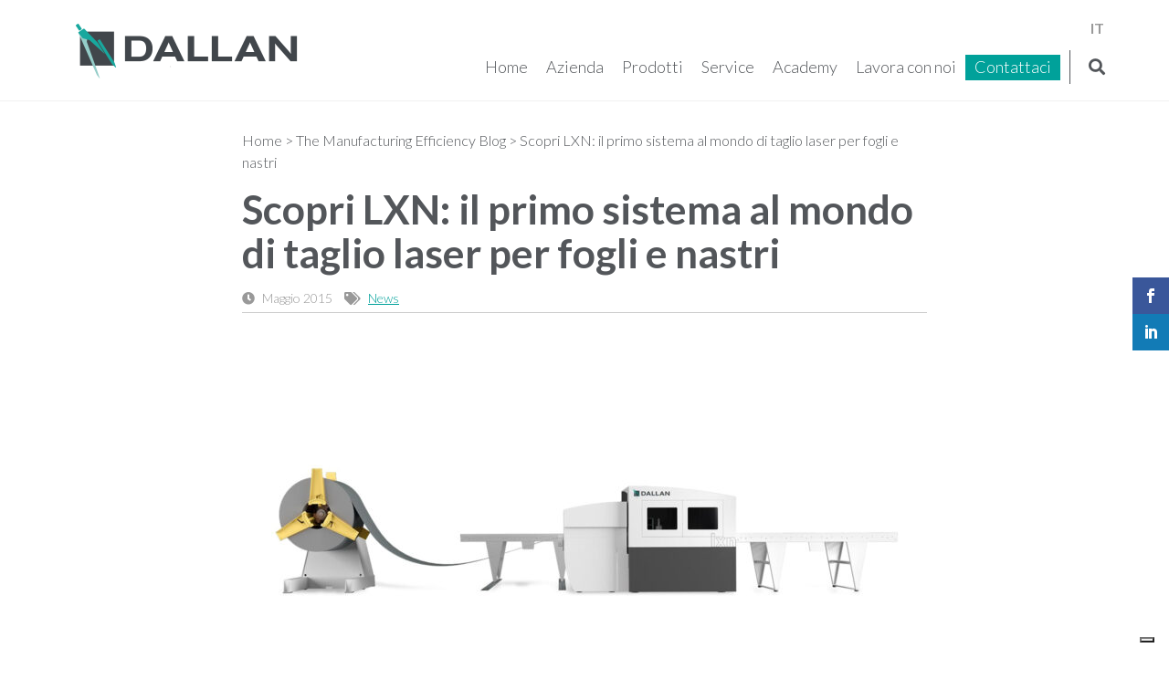

--- FILE ---
content_type: text/html; charset=UTF-8
request_url: https://www.dallan.com/it/news/scopri-lxn-il-primo-sistema-al-mondo-di-taglio-laser-per-fogli-e-nastri/
body_size: 8715
content:
<!doctype html><html class="no-js" lang="it-IT"><head><meta charset="utf-8"><meta http-equiv="x-ua-compatible" content="ie=edge"><meta name="viewport" content="width=device-width, initial-scale=1.0, maximum-scale=1.0"><link media="all" href="https://www.dallan.com/wp-content/cache/autoptimize/css/autoptimize_3583c4fdf025f6cce2b60e443b2351cf.css" rel="stylesheet"><title>Scopri LXN: il primo sistema al mondo di taglio laser per fogli e nastri</title> <script>var et_site_url='https://www.dallan.com';var et_post_id='4649';function et_core_page_resource_fallback(a,b){"undefined"===typeof b&&(b=a.sheet.cssRules&&0===a.sheet.cssRules.length);b&&(a.onerror=null,a.onload=null,a.href?a.href=et_site_url+"/?et_core_page_resource="+a.id+et_post_id:a.src&&(a.src=et_site_url+"/?et_core_page_resource="+a.id+et_post_id))}</script><meta name='robots' content='index, follow, max-image-preview:large, max-snippet:-1, max-video-preview:-1' /><link rel="canonical" href="https://www.dallan.com/it/news/scopri-lxn-il-primo-sistema-al-mondo-di-taglio-laser-per-fogli-e-nastri/" /><meta property="og:locale" content="it_IT" /><meta property="og:type" content="article" /><meta property="og:title" content="Scopri LXN: il primo sistema al mondo di taglio laser per fogli e nastri" /><meta property="og:description" content="Sistemi di taglio laser per coil e fogli fino a 6, 8 e 12 metri di lunghezza: scoprite tutti i (...)" /><meta property="og:url" content="https://www.dallan.com/it/news/scopri-lxn-il-primo-sistema-al-mondo-di-taglio-laser-per-fogli-e-nastri/" /><meta property="og:site_name" content="Dallan" /><meta property="article:publisher" content="https://www.facebook.com/dallangroup/" /><meta property="article:published_time" content="2015-05-04T11:27:00+00:00" /><meta property="article:modified_time" content="2021-01-21T09:17:52+00:00" /><meta property="og:image" content="https://www.dallan.com/wp-content/uploads/2015/05/LXN-per-articolo.jpg" /><meta property="og:image:width" content="1500" /><meta property="og:image:height" content="844" /><meta property="og:image:type" content="image/jpeg" /><meta name="author" content="Dallan S.p.A." /><meta name="twitter:card" content="summary_large_image" /><meta name="twitter:label1" content="Scritto da" /><meta name="twitter:data1" content="Dallan S.p.A." /> <script type="application/ld+json" class="yoast-schema-graph">{"@context":"https://schema.org","@graph":[{"@type":"Article","@id":"https://www.dallan.com/it/news/scopri-lxn-il-primo-sistema-al-mondo-di-taglio-laser-per-fogli-e-nastri/#article","isPartOf":{"@id":"https://www.dallan.com/it/news/scopri-lxn-il-primo-sistema-al-mondo-di-taglio-laser-per-fogli-e-nastri/"},"author":{"name":"Dallan S.p.A.","@id":"https://www.dallan.com/it/#/schema/person/1deb2da4b050560be7f90a5d02fe6738"},"headline":"Scopri LXN: il primo sistema al mondo di taglio laser per fogli e nastri","datePublished":"2015-05-04T11:27:00+00:00","dateModified":"2021-01-21T09:17:52+00:00","mainEntityOfPage":{"@id":"https://www.dallan.com/it/news/scopri-lxn-il-primo-sistema-al-mondo-di-taglio-laser-per-fogli-e-nastri/"},"wordCount":44,"publisher":{"@id":"https://www.dallan.com/it/#organization"},"image":{"@id":"https://www.dallan.com/it/news/scopri-lxn-il-primo-sistema-al-mondo-di-taglio-laser-per-fogli-e-nastri/#primaryimage"},"thumbnailUrl":"https://www.dallan.com/wp-content/uploads/2015/05/LXN-per-articolo.jpg","articleSection":["News"],"inLanguage":"it-IT"},{"@type":"WebPage","@id":"https://www.dallan.com/it/news/scopri-lxn-il-primo-sistema-al-mondo-di-taglio-laser-per-fogli-e-nastri/","url":"https://www.dallan.com/it/news/scopri-lxn-il-primo-sistema-al-mondo-di-taglio-laser-per-fogli-e-nastri/","name":"Scopri LXN: il primo sistema al mondo di taglio laser per fogli e nastri","isPartOf":{"@id":"https://www.dallan.com/it/#website"},"primaryImageOfPage":{"@id":"https://www.dallan.com/it/news/scopri-lxn-il-primo-sistema-al-mondo-di-taglio-laser-per-fogli-e-nastri/#primaryimage"},"image":{"@id":"https://www.dallan.com/it/news/scopri-lxn-il-primo-sistema-al-mondo-di-taglio-laser-per-fogli-e-nastri/#primaryimage"},"thumbnailUrl":"https://www.dallan.com/wp-content/uploads/2015/05/LXN-per-articolo.jpg","datePublished":"2015-05-04T11:27:00+00:00","dateModified":"2021-01-21T09:17:52+00:00","breadcrumb":{"@id":"https://www.dallan.com/it/news/scopri-lxn-il-primo-sistema-al-mondo-di-taglio-laser-per-fogli-e-nastri/#breadcrumb"},"inLanguage":"it-IT","potentialAction":[{"@type":"ReadAction","target":["https://www.dallan.com/it/news/scopri-lxn-il-primo-sistema-al-mondo-di-taglio-laser-per-fogli-e-nastri/"]}]},{"@type":"ImageObject","inLanguage":"it-IT","@id":"https://www.dallan.com/it/news/scopri-lxn-il-primo-sistema-al-mondo-di-taglio-laser-per-fogli-e-nastri/#primaryimage","url":"https://www.dallan.com/wp-content/uploads/2015/05/LXN-per-articolo.jpg","contentUrl":"https://www.dallan.com/wp-content/uploads/2015/05/LXN-per-articolo.jpg","width":1500,"height":844,"caption":"Dallan LXN Laser cutting from coil"},{"@type":"BreadcrumbList","@id":"https://www.dallan.com/it/news/scopri-lxn-il-primo-sistema-al-mondo-di-taglio-laser-per-fogli-e-nastri/#breadcrumb","itemListElement":[{"@type":"ListItem","position":1,"name":"Home","item":"https://www.dallan.com/it/"},{"@type":"ListItem","position":2,"name":"The Manufacturing Efficiency Blog","item":"https://www.dallan.com/it/news/"},{"@type":"ListItem","position":3,"name":"Scopri LXN: il primo sistema al mondo di taglio laser per fogli e nastri"}]},{"@type":"WebSite","@id":"https://www.dallan.com/it/#website","url":"https://www.dallan.com/it/","name":"Dallan","description":"","publisher":{"@id":"https://www.dallan.com/it/#organization"},"potentialAction":[{"@type":"SearchAction","target":{"@type":"EntryPoint","urlTemplate":"https://www.dallan.com/it/?s={search_term_string}"},"query-input":{"@type":"PropertyValueSpecification","valueRequired":true,"valueName":"search_term_string"}}],"inLanguage":"it-IT"},{"@type":"Organization","@id":"https://www.dallan.com/it/#organization","name":"Dallan Spa","alternateName":"Dallan Group","url":"https://www.dallan.com/it/","logo":{"@type":"ImageObject","inLanguage":"it-IT","@id":"https://www.dallan.com/it/#/schema/logo/image/","url":"https://www.dallan.com/wp-content/uploads/2018/09/logo_dallan_eq_Tavola-disegno-1.png","contentUrl":"https://www.dallan.com/wp-content/uploads/2018/09/logo_dallan_eq_Tavola-disegno-1.png","width":536,"height":144,"caption":"Dallan Spa"},"image":{"@id":"https://www.dallan.com/it/#/schema/logo/image/"},"sameAs":["https://www.facebook.com/dallangroup/","https://www.youtube.com/user/DallanSPA","https://www.linkedin.com/company/dallan-spa","https://www.instagram.com/dallan_group/"]},{"@type":"Person","@id":"https://www.dallan.com/it/#/schema/person/1deb2da4b050560be7f90a5d02fe6738","name":"Dallan S.p.A."}]}</script> <link rel='dns-prefetch' href='//ajax.googleapis.com' /><link rel='dns-prefetch' href='//fonts.googleapis.com' /> <script type="text/javascript" id="wpp-js" src="https://www.dallan.com/wp-content/plugins/wordpress-popular-posts/assets/js/wpp.min.js?ver=7.3.6" data-sampling="0" data-sampling-rate="100" data-api-url="https://www.dallan.com/it/wp-json/wordpress-popular-posts" data-post-id="4649" data-token="e1a237f719" data-lang="0" data-debug="0"></script> <link rel="alternate" title="oEmbed (JSON)" type="application/json+oembed" href="https://www.dallan.com/it/wp-json/oembed/1.0/embed?url=https%3A%2F%2Fwww.dallan.com%2Fit%2Fnews%2Fscopri-lxn-il-primo-sistema-al-mondo-di-taglio-laser-per-fogli-e-nastri%2F" /><link rel="alternate" title="oEmbed (XML)" type="text/xml+oembed" href="https://www.dallan.com/it/wp-json/oembed/1.0/embed?url=https%3A%2F%2Fwww.dallan.com%2Fit%2Fnews%2Fscopri-lxn-il-primo-sistema-al-mondo-di-taglio-laser-per-fogli-e-nastri%2F&#038;format=xml" /><link rel='stylesheet' id='et-gf-open-sans-css' href='https://fonts.googleapis.com/css?family=Open+Sans:400,700' type='text/css' media='all' /><link rel='stylesheet' id='googlefont-css' href='https://fonts.googleapis.com/css2?family=Lato%3Awght%40300%3B400%3B700%3B900&#038;display=swap&#038;ver=6.9' type='text/css' media='all' /> <script type="text/javascript" defer="defer" src="https://www.dallan.com/wp-content/plugins/widget-google-reviews/assets/js/public-main.js?ver=6.9.1" id="grw-public-main-js-js"></script> <link rel="https://api.w.org/" href="https://www.dallan.com/it/wp-json/" /><link rel="alternate" title="JSON" type="application/json" href="https://www.dallan.com/it/wp-json/wp/v2/posts/4649" /><meta name="generator" content="WPML ver:4.8.6 stt:1,4,3,27,2;" /><link rel="preload" href="https://www.dallan.com/wp-content/plugins/monarch/core/admin/fonts/modules.ttf" as="font" crossorigin="anonymous"><link rel="icon" href="https://www.dallan.com/wp-content/uploads/2019/06/cropped-favicon_logoHD-32x32.png" sizes="32x32" /><link rel="icon" href="https://www.dallan.com/wp-content/uploads/2019/06/cropped-favicon_logoHD-192x192.png" sizes="192x192" /><link rel="apple-touch-icon" href="https://www.dallan.com/wp-content/uploads/2019/06/cropped-favicon_logoHD-180x180.png" /><meta name="msapplication-TileImage" content="https://www.dallan.com/wp-content/uploads/2019/06/cropped-favicon_logoHD-270x270.png" />  <script>(function(w, d, s, l, i) {
            w[l] = w[l] || [];
            w[l].push({
                'gtm.start': new Date().getTime(),
                event: 'gtm.js'
            });
            var f = d.getElementsByTagName(s)[0],
                j = d.createElement(s),
                dl = l != 'dataLayer' ? '&l=' + l : '';
            j.async = true;
            j.src =
                'https://www.googletagmanager.com/gtm.js?id=' + i + dl;
            f.parentNode.insertBefore(j, f);
        })(window, document, 'script', 'dataLayer', 'GTM-5TFD6KT');</script> </head><body class="wp-singular post-template-default single single-post postid-4649 single-format-standard wp-custom-logo wp-theme-dallantheme desktop chrome et_monarch"> <noscript><iframe src="https://www.googletagmanager.com/ns.html?id=GTM-5TFD6KT"
 height="0" width="0" style="display:none;visibility:hidden"></iframe></noscript> <!--[if lt IE 8]><p class="browserupgrade">Stai usando un browser <strong>datato</strong>. Ti consigliamo di <a href="http://browsehappy.com/">aggiornare il tuo browser</a> per migliorare l'esperienza.</p> <![endif]--><header id="testata"><div class="container clearfix"><div id="logo"> <a href="https://www.dallan.com/it/" title="Torna alla home"> <a href="https://www.dallan.com/it/" class="custom-logo-link" rel="home"><img width="536" height="144" src="https://www.dallan.com/wp-content/uploads/2018/09/logo_dallan_eq_Tavola-disegno-1.png" class="custom-logo" alt="logo dallan 2019" decoding="async" fetchpriority="high" srcset="https://www.dallan.com/wp-content/uploads/2018/09/logo_dallan_eq_Tavola-disegno-1.png 536w, https://www.dallan.com/wp-content/uploads/2018/09/logo_dallan_eq_Tavola-disegno-1-300x81.png 300w" sizes="(max-width: 536px) 100vw, 536px" /></a> </a></div> <a href="#" id="burger-button"> <i class="fas fa-bars"></i> </a> <a href="https://www.dallan.com/it/contatti/" id="contact-button"> <i class="fas fa-at"></i> </a><div id="area-menu"><div class="top-menu clearfix"><div class="lingua"><div class="wrapper-wpml"><div class="wpml-ls-statics-shortcode_actions wpml-ls wpml-ls-legacy-list-horizontal"><ul role="menu"><li class="wpml-ls-slot-shortcode_actions wpml-ls-item wpml-ls-item-it wpml-ls-current-language wpml-ls-first-item wpml-ls-last-item wpml-ls-item-legacy-list-horizontal" role="none"> <a href="https://www.dallan.com/it/news/scopri-lxn-il-primo-sistema-al-mondo-di-taglio-laser-per-fogli-e-nastri/" class="wpml-ls-link" role="menuitem" > <span class="wpml-ls-native" role="menuitem">IT</span></a></li></ul></div></div></div></div><div class="bottom-menu clearfix"><div id="search-header"> <a href="#search" class="search-header"> <i class="fa fa-search"></i> </a></div><div id="search-mobile"><form role="search" method="get" class="search-form" action="https://www.dallan.com/it/"> <input type="search" value="" name="s" placeholder="Cerca" /> <button type="submit" class="btn"><i class="fa fa-search"></i></button></form></div><nav id="menu-principale" class="menu-menu-principale-container"><ul id="menu-menu-principale" class="menu"><li id="menu-item-24" class="menu-item menu-item-type-post_type menu-item-object-page menu-item-home menu-item-24"><a href="https://www.dallan.com/it/">Home</a></li><li id="menu-item-23" class="menu-item menu-item-type-post_type menu-item-object-page menu-item-23"><a href="https://www.dallan.com/it/azienda/">Azienda</a></li><li id="menu-item-56251" class="menu-item menu-item-type-taxonomy menu-item-object-impianti_cat menu-item-56251"><a href="https://www.dallan.com/it/prodotti/profilatrici/">Prodotti</a></li><li id="menu-item-29385" class="menu-item menu-item-type-post_type menu-item-object-page menu-item-29385"><a href="https://www.dallan.com/it/dallan-service/">Service</a></li><li id="menu-item-26334" class="menu-item menu-item-type-post_type menu-item-object-page menu-item-26334"><a href="https://www.dallan.com/it/dallan-academy/">Academy</a></li><li id="menu-item-29215" class="menu-item menu-item-type-custom menu-item-object-custom menu-item-29215"><a href="https://www.dallan.com/it/lavora-con-noi/">Lavora con noi</a></li><li id="menu-item-19" class="in-evidenza menu-item menu-item-type-post_type menu-item-object-page menu-item-19"><a href="https://www.dallan.com/it/contatti/">Contattaci</a></li></ul></nav><nav id="social-mobile"><ul><li><a href="https://www.youtube.com/user/DallanSPA" target="_blank" rel="nofollow"><i class="fab fa-youtube"></i></a></li><li><a href="https://www.linkedin.com/company/dallan-spa" target="_blank" rel="nofollow"><i class="fab fa-linkedin"></i></a></li><li><a href="https://www.facebook.com/dallanspa/" target="_blank" rel="nofollow"><i class="fab fa-facebook-f"></i></i></a></li></ul></nav><div class="wpml-mobile"><p>Cambia lingua</p><div class="wpml-ls-statics-shortcode_actions wpml-ls wpml-ls-legacy-list-horizontal"><ul role="menu"><li class="wpml-ls-slot-shortcode_actions wpml-ls-item wpml-ls-item-it wpml-ls-current-language wpml-ls-first-item wpml-ls-last-item wpml-ls-item-legacy-list-horizontal" role="none"> <a href="https://www.dallan.com/it/news/scopri-lxn-il-primo-sistema-al-mondo-di-taglio-laser-per-fogli-e-nastri/" class="wpml-ls-link" role="menuitem" > <span class="wpml-ls-native" role="menuitem">IT</span></a></li></ul></div></div></div></div></div></header><section id="content-article"><div class="container"><div class="row"><div class="col-md-8 col-md-push-2"><p id="breadcrumbs-news"><span><span><a href="https://www.dallan.com/it/">Home</a></span> &gt; <span><a href="https://www.dallan.com/it/news/">The Manufacturing Efficiency Blog</a></span> &gt; <span class="breadcrumb_last" aria-current="page">Scopri LXN: il primo sistema al mondo di taglio laser per fogli e nastri</span></span></p><article class="single-articolo"><h1>Scopri LXN: il primo sistema al mondo di taglio laser per fogli e nastri</h1><div class="meta"> <span class="date"><i class="fas fa-clock"></i> Maggio 2015</span> <span class="cat"><i class="fas fa-tags"></i> <a href="https://www.dallan.com/it/news/category/news/" rel="category tag">News</a></span></div><div class="thumb"> <img width="750" height="422" src="https://www.dallan.com/wp-content/uploads/2015/05/LXN-per-articolo-750x422.jpg" class="img-responsive wp-post-image" alt="Dallan LXN Laser cutting from coil" decoding="async" srcset="https://www.dallan.com/wp-content/uploads/2015/05/LXN-per-articolo-750x422.jpg 750w, https://www.dallan.com/wp-content/uploads/2015/05/LXN-per-articolo-300x169.jpg 300w, https://www.dallan.com/wp-content/uploads/2015/05/LXN-per-articolo-768x432.jpg 768w, https://www.dallan.com/wp-content/uploads/2015/05/LXN-per-articolo-1024x576.jpg 1024w, https://www.dallan.com/wp-content/uploads/2015/05/LXN-per-articolo-555x312.jpg 555w, https://www.dallan.com/wp-content/uploads/2015/05/LXN-per-articolo-487x274.jpg 487w, https://www.dallan.com/wp-content/uploads/2015/05/LXN-per-articolo.jpg 1500w" sizes="(max-width: 750px) 100vw, 750px" /></div><div class="text"><p>Sistemi di taglio laser per coil e fogli fino a 6, 8 e 12 metri di lunghezza: scoprite tutti i vantaggi delle nostre soluzioni compatte su <a href="https://www.dallan.com/it/prodotti/taglio-laser/lxn-laser/">http://www.dalcos.com/it/lxn3</a></p><p>&nbsp;</p> <span class="et_social_bottom_trigger"></span></div></article><div class="paginazione clearfix"><div class="sx"> <a href="https://www.dallan.com/it/news/dallan-presenta-la-nuova-dalcos-elxn-la-prima-combinata-punzonatrice-laser-da-coil-al-mondo/" rel="prev"><i class="fas fa-angle-left"></i> Precedente articolo</a></div><div class="dx"> <a href="https://www.dallan.com/it/news/maria-gomierato-co-fondatrice-di-dallan-spa-nominata-cavaliere-della-repubblica-2/" rel="next">Prossimo articolo <i class="fas fa-angle-right"></i></a></div></div></div></div></div></section><section id="newsletter-footer"><div class="container clearfix"><div class="testo"><h4>Iscriviti alla <span class="grassetto">NEWSLETTER</span></h4><p>Rimani aggiornato sulle ultime novità dell’azienda</p></div><div class="modulo"><div class="wpcf7 no-js" id="wpcf7-f63800-p4649-o1" lang="it-IT" dir="ltr" data-wpcf7-id="63800"><div class="screen-reader-response"><p role="status" aria-live="polite" aria-atomic="true"></p><ul></ul></div><form action="/it/news/scopri-lxn-il-primo-sistema-al-mondo-di-taglio-laser-per-fogli-e-nastri/#wpcf7-f63800-p4649-o1" method="post" class="wpcf7-form init" aria-label="Modulo di contatto" novalidate="novalidate" data-status="init"><fieldset class="hidden-fields-container"><input type="hidden" name="_wpcf7" value="63800" /><input type="hidden" name="_wpcf7_version" value="6.1.4" /><input type="hidden" name="_wpcf7_locale" value="it_IT" /><input type="hidden" name="_wpcf7_unit_tag" value="wpcf7-f63800-p4649-o1" /><input type="hidden" name="_wpcf7_container_post" value="4649" /><input type="hidden" name="_wpcf7_posted_data_hash" value="" /><input type="hidden" name="_wpcf7cf_hidden_group_fields" value="[]" /><input type="hidden" name="_wpcf7cf_hidden_groups" value="[]" /><input type="hidden" name="_wpcf7cf_visible_groups" value="[]" /><input type="hidden" name="_wpcf7cf_repeaters" value="[]" /><input type="hidden" name="_wpcf7cf_steps" value="{}" /><input type="hidden" name="_wpcf7cf_options" value="{&quot;form_id&quot;:63800,&quot;conditions&quot;:[],&quot;settings&quot;:{&quot;animation&quot;:&quot;yes&quot;,&quot;animation_intime&quot;:200,&quot;animation_outtime&quot;:200,&quot;conditions_ui&quot;:&quot;normal&quot;,&quot;notice_dismissed&quot;:false,&quot;notice_dismissed_rollback-cf7-5.8.3&quot;:true}}" /><input type="hidden" name="_wpcf7dtx_version" value="5.0.4" /><input type="hidden" name="_wpcf7_recaptcha_response" value="" /></fieldset><div class="row"><div class="col-md-6"><div class="form-group"><label for="nome">Nome *</label><span class="wpcf7-form-control-wrap" data-name="nome"><input size="40" maxlength="400" class="wpcf7-form-control wpcf7-text wpcf7-validates-as-required" id="nome" aria-required="true" aria-invalid="false" value="" type="text" name="nome" /></span></div></div><div class="col-md-6"><div class="form-group"><label for="cognome">Cognome *</label><span class="wpcf7-form-control-wrap" data-name="cognome"><input size="40" maxlength="400" class="wpcf7-form-control wpcf7-text wpcf7-validates-as-required" id="cognome" aria-required="true" aria-invalid="false" value="" type="text" name="cognome" /></span></div></div><div class="col-md-6"><div class="form-group"><label for="email">Email *</label><span class="wpcf7-form-control-wrap" data-name="email"><input size="40" maxlength="400" class="wpcf7-form-control wpcf7-email wpcf7-validates-as-required wpcf7-text wpcf7-validates-as-email" id="email" aria-required="true" aria-invalid="false" value="" type="email" name="email" /></span></div></div><div class="col-md-6"><div class="form-group"><label for="societa">Azienda</label><span class="wpcf7-form-control-wrap" data-name="societa"><input size="40" maxlength="400" class="wpcf7-form-control wpcf7-text" id="societa" aria-invalid="false" value="" type="text" name="societa" /></span></div></div><div class="col-md-12"><div class="form-group"><label for="interesse">Interesse *</label><span class="wpcf7-form-control-wrap" data-name="interesse"><select class="wpcf7-form-control wpcf7-select wpcf7-validates-as-required" id="interesse" aria-required="true" aria-invalid="false" name="interesse"><option value="">—Scegliere un&#039;opzione—</option><option value="Profili per Finitura di interni">Profili per Finitura di interni</option><option value="Tapparelle, veneziane e protezione solare">Tapparelle, veneziane e protezione solare</option><option value="Controsoffitti e T-bar">Controsoffitti e T-bar</option><option value="Profili Speciali">Profili Speciali</option><option value="Punzonatura e Taglio Laser">Punzonatura e Taglio Laser</option></select></span></div></div><div class="col-md-12 clearfix"><div class="privacy-box"> <span class="wpcf7-form-control-wrap" data-name="privacy"><span class="wpcf7-form-control wpcf7-acceptance"><span class="wpcf7-list-item"><label><input type="checkbox" name="privacy" value="1" id="privacy" aria-invalid="false" /><span class="wpcf7-list-item-label">Come da Regolamento UE 679/2016, acconsento al trattamento dei dati sopraindicati. <a href="/it/privacy-policy/">Privacy Policy</a> *</span></label></span></span></span></div><div class="submit"> <input class="wpcf7-form-control wpcf7-submit has-spinner btn" type="submit" value="Iscriviti" /></div></div></div><div class="wpcf7-response-output" aria-hidden="true"></div></form></div></div></div></section><footer id="footer"><div class="container"><div class="row"><div class="col-md-4 col-xs-6"><h4>Dallan Spa</h4><div class="info"> <i class="fa fa-fw fa-map-marker"></i><p>Via per Salvatronda, 50<br> 31033 Castelfranco Veneto<br> (Treviso) ITALY</p></div><div class="info"> <i class="fa fa-fw fa-phone"></i><p><a href="tel:+390423734111">+39 0423 734111</a></p></div><div class="info"> <i class="fa fa-fw fa-fax"></i><p>+39 0423 734141</p></div><div class="info"> <i class="fas fa-envelope"></i><p><a href="/cdn-cgi/l/email-protection#31585f575e7155505d5d505f1f525e5c"><span class="__cf_email__" data-cfemail="9df4f3fbf2ddf9fcf1f1fcf3b3fef2f0">[email&#160;protected]</span></a></p></div><div class="logo"> <img src="https://www.dallan.com/wp-content/themes/dallantheme/img/logo-elite.png" srcset="https://www.dallan.com/wp-content/themes/dallantheme/img/logo-elite@2x.png 2x" alt="Logo ELITE" title="ELITE Company"> <img src="https://www.dallan.com/wp-content/themes/dallantheme/img/tuv-iso-9001.png" srcset="https://www.dallan.com/wp-content/themes/dallantheme/img/tuv-iso-9001@2x.png 2x" alt="Logo TUV ISO 9001" title="TUV ISO 9001"> <img src="https://www.dallan.com/wp-content/themes/dallantheme/img/tuv-iso-14001.png" srcset="https://www.dallan.com/wp-content/themes/dallantheme/img/tuv-iso-14001@2x.png 2x" alt="Logo TUV ISO 14001" title="TUV ISO 14001"> <img src="https://www.dallan.com/wp-content/themes/dallantheme/img/tuv-iso-45001.png" srcset="https://www.dallan.com/wp-content/themes/dallantheme/img/tuv-iso-45001@2x.png 2x" alt="Logo TUV ISO 45001" title="TUV ISO 45001"></div></div><div class="col-md-4 hidden-sm hidden-xs"><h4>Mappa sito</h4><nav class="menu-footer"><ul id="menu-menu-principale-1" class="menu"><li class="menu-item menu-item-type-post_type menu-item-object-page menu-item-home menu-item-24"><a href="https://www.dallan.com/it/">Home</a></li><li class="menu-item menu-item-type-post_type menu-item-object-page menu-item-23"><a href="https://www.dallan.com/it/azienda/">Azienda</a></li><li class="menu-item menu-item-type-taxonomy menu-item-object-impianti_cat menu-item-56251"><a href="https://www.dallan.com/it/prodotti/profilatrici/">Prodotti</a></li><li class="menu-item menu-item-type-post_type menu-item-object-page menu-item-29385"><a href="https://www.dallan.com/it/dallan-service/">Service</a></li><li class="menu-item menu-item-type-post_type menu-item-object-page menu-item-26334"><a href="https://www.dallan.com/it/dallan-academy/">Academy</a></li><li class="menu-item menu-item-type-custom menu-item-object-custom menu-item-29215"><a href="https://www.dallan.com/it/lavora-con-noi/">Lavora con noi</a></li><li class="in-evidenza menu-item menu-item-type-post_type menu-item-object-page menu-item-19"><a href="https://www.dallan.com/it/contatti/">Contattaci</a></li></ul></nav><h4>Link utili</h4><nav class="menu-footer"><ul><li><a href="https://www.dallan.com/it/punti-di-interesse-castelfranco-veneto/">P.O.I Castelfranco Veneto e dintorni</a></li></ul></nav></div><div class="col-md-4 col-xs-6"><h4>Termini e condizioni</h4><nav class="menu-footer"><ul id="menu-menu-footer" class="menu"><li id="menu-item-31789" class="menu-item menu-item-type-post_type menu-item-object-page menu-item-31789"><a href="https://www.dallan.com/it/certificazioni/">Politica e Certificazioni</a></li><li id="menu-item-9180" class="menu-item menu-item-type-post_type menu-item-object-page menu-item-9180"><a href="https://www.dallan.com/it/codice-etico/">Codice Etico aziendale</a></li><li id="menu-item-9181" class="menu-item menu-item-type-post_type menu-item-object-page menu-item-9181"><a href="https://www.dallan.com/it/informativa-clienti-fornitori-2/">Informativa clienti/fornitori</a></li><li id="menu-item-9179" class="menu-item menu-item-type-post_type menu-item-object-page menu-item-privacy-policy menu-item-9179"><a rel="privacy-policy" href="https://www.dallan.com/it/privacy-policy/">Privacy Policy</a></li><li id="menu-item-9178" class="menu-item menu-item-type-post_type menu-item-object-page menu-item-9178"><a href="https://www.dallan.com/it/cookie-policy/">Cookie Policy</a></li><li id="menu-item-29892" class="iubenda-cs-preferences-link menu-item menu-item-type-custom menu-item-object-custom menu-item-29892"><a href="#">Preferenze cookie</a></li><li id="menu-item-44468" class="menu-item menu-item-type-post_type menu-item-object-page menu-item-44468"><a href="https://www.dallan.com/it/whistleblowing/">Whistleblowing</a></li></ul></nav><h4>Canali social</h4><nav class="social"><ul><li><a href="https://www.youtube.com/user/DallanSPA" target="_blank" rel="nofollow"><i class="fab fa-youtube"></i></a></li><li><a href="https://www.linkedin.com/company/dallan-spa" target="_blank" rel="nofollow"><i class="fab fa-linkedin"></i></a></li><li><a href="https://www.facebook.com/dallangroup/" target="_blank" rel="nofollow"><i class="fab fa-facebook-f"></i></i></a></li><li><a href="https://www.instagram.com/dallan_group/" target="_blank" rel="nofollow"><i class="fab fa-instagram"></i></i></a></li></ul></nav></div></div></div><div id="copyright"><p>&copy; 2026 <strong>Dallan S.p.A.</strong> Tutti i diritti riservati. | P.IVA/C.F 02057900264 - Cap. Soc. € 2.000.000,00 i.v. - Reg. Imprese di TV n.02057900264 - REA TV187603 | Credits by <a href="https://venetocomunicazione.it/" target="_blank">Veneto Comunicazione</a></p></div></footer><div id="search-fullscreen"> <button type="button" class="close"> <i class="fa fa-times"></i> </button><form role="search" method="get" class="search-form" action="https://www.dallan.com/it/"> <input type="search" value="" name="s" placeholder="Cerca qui..." /><p><button type="submit" class="btn"><i class="fa fa-search"></i> Cerca</button></p></form></div> <script data-cfasync="false" src="/cdn-cgi/scripts/5c5dd728/cloudflare-static/email-decode.min.js"></script><script type="speculationrules">{"prefetch":[{"source":"document","where":{"and":[{"href_matches":"/it/*"},{"not":{"href_matches":["/wp-*.php","/wp-admin/*","/wp-content/uploads/*","/wp-content/*","/wp-content/plugins/*","/wp-content/themes/dallantheme/*","/it/*\\?(.+)"]}},{"not":{"selector_matches":"a[rel~=\"nofollow\"]"}},{"not":{"selector_matches":".no-prefetch, .no-prefetch a"}}]},"eagerness":"conservative"}]}</script> <div class="et_social_sidebar_networks et_social_visible_sidebar et_social_slideright et_social_animated et_social_rectangle et_social_sidebar_slide et_social_mobile_on et_social_sidebar_networks_right"><ul class="et_social_icons_container"><li class="et_social_facebook"> <a href="https://www.facebook.com/sharer.php?u=https%3A%2F%2Fwww.dallan.com%2Fit%2Fnews%2Fscopri-lxn-il-primo-sistema-al-mondo-di-taglio-laser-per-fogli-e-nastri%2F&#038;t=Scopri%20LXN%3A%20il%20primo%20sistema%20al%20mondo%20di%20taglio%20laser%20per%20fogli%20e%20nastri" class="et_social_share" rel="nofollow" data-social_name="facebook" data-post_id="4649" data-social_type="share" data-location="sidebar"> <i class="et_social_icon et_social_icon_facebook"></i> <span class="et_social_overlay"></span> </a></li><li class="et_social_linkedin"> <a href="http://www.linkedin.com/shareArticle?mini=true&#038;url=https%3A%2F%2Fwww.dallan.com%2Fit%2Fnews%2Fscopri-lxn-il-primo-sistema-al-mondo-di-taglio-laser-per-fogli-e-nastri%2F&#038;title=Scopri%20LXN%3A%20il%20primo%20sistema%20al%20mondo%20di%20taglio%20laser%20per%20fogli%20e%20nastri" class="et_social_share" rel="nofollow" data-social_name="linkedin" data-post_id="4649" data-social_type="share" data-location="sidebar"> <i class="et_social_icon et_social_icon_linkedin"></i> <span class="et_social_overlay"></span> </a></li></ul> <span class="et_social_hide_sidebar et_social_icon"></span></div><div class="et_social_mobile_button"></div><div class="et_social_mobile et_social_fadein"><div class="et_social_heading">Share This</div> <span class="et_social_close"></span><div class="et_social_networks et_social_simple et_social_rounded et_social_left"><ul class="et_social_icons_container"><li class="et_social_facebook"> <a href="https://www.facebook.com/sharer.php?u=https%3A%2F%2Fwww.dallan.com%2Fit%2Fnews%2Fscopri-lxn-il-primo-sistema-al-mondo-di-taglio-laser-per-fogli-e-nastri%2F&#038;t=Scopri%20LXN%3A%20il%20primo%20sistema%20al%20mondo%20di%20taglio%20laser%20per%20fogli%20e%20nastri" class="et_social_share" rel="nofollow" data-social_name="facebook" data-post_id="4649" data-social_type="share" data-location="sidebar"> <i class="et_social_icon et_social_icon_facebook"></i><div class="et_social_network_label"><div class="et_social_networkname">Facebookhttps://www.facebook.com/dallanspa</div></div> <span class="et_social_overlay"></span> </a></li><li class="et_social_linkedin"> <a href="http://www.linkedin.com/shareArticle?mini=true&#038;url=https%3A%2F%2Fwww.dallan.com%2Fit%2Fnews%2Fscopri-lxn-il-primo-sistema-al-mondo-di-taglio-laser-per-fogli-e-nastri%2F&#038;title=Scopri%20LXN%3A%20il%20primo%20sistema%20al%20mondo%20di%20taglio%20laser%20per%20fogli%20e%20nastri" class="et_social_share" rel="nofollow" data-social_name="linkedin" data-post_id="4649" data-social_type="share" data-location="sidebar"> <i class="et_social_icon et_social_icon_linkedin"></i><div class="et_social_network_label"><div class="et_social_networkname">LinkedInhttps://www.linkedin.com/company/dallan-spa/</div></div> <span class="et_social_overlay"></span> </a></li></ul></div></div><div class="et_social_mobile_overlay"></div><script type="text/javascript" src="https://www.dallan.com/wp-includes/js/dist/hooks.min.js?ver=dd5603f07f9220ed27f1" id="wp-hooks-js"></script> <script type="text/javascript" src="https://www.dallan.com/wp-includes/js/dist/i18n.min.js?ver=c26c3dc7bed366793375" id="wp-i18n-js"></script> <script type="text/javascript" id="wp-i18n-js-after">wp.i18n.setLocaleData( { 'text direction\u0004ltr': [ 'ltr' ] } );
//# sourceURL=wp-i18n-js-after</script> <script type="text/javascript" src="https://www.dallan.com/wp-content/plugins/contact-form-7/includes/swv/js/index.js?ver=6.1.4" id="swv-js"></script> <script type="text/javascript" id="contact-form-7-js-translations">( function( domain, translations ) {
	var localeData = translations.locale_data[ domain ] || translations.locale_data.messages;
	localeData[""].domain = domain;
	wp.i18n.setLocaleData( localeData, domain );
} )( "contact-form-7", {"translation-revision-date":"2025-05-26 14:08:37+0000","generator":"WPML String Translation 3.3.3","domain":"messages","locale_data":{"messages":{"":{"domain":"messages","plural-forms":"nplurals=2; plural=n != 1;","lang":"it_IT"},"Error:":["Errore:"],"This contact form is placed in the wrong place.":["Questo modulo di contatto \u00e8 posizionato nel posto sbagliato."]}}} );
//# sourceURL=contact-form-7-js-translations</script> <script type="text/javascript" id="contact-form-7-js-before">var wpcf7 = {
    "api": {
        "root": "https:\/\/www.dallan.com\/it\/wp-json\/",
        "namespace": "contact-form-7\/v1"
    }
};
//# sourceURL=contact-form-7-js-before</script> <script type="text/javascript" src="https://www.dallan.com/wp-content/plugins/contact-form-7/includes/js/index.js?ver=6.1.4" id="contact-form-7-js"></script> <script type="text/javascript" src="https://ajax.googleapis.com/ajax/libs/jquery/1.12.4/jquery.min.js?ver=1.12.4" id="jquery-js"></script> <script type="text/javascript" id="toc-front-js-extra">var tocplus = {"smooth_scroll":"1","smooth_scroll_offset":"130"};
//# sourceURL=toc-front-js-extra</script> <script type="text/javascript" src="https://www.dallan.com/wp-content/plugins/table-of-contents-plus/front.min.js?ver=2411.1" id="toc-front-js"></script> <script type="text/javascript" id="wpcf7-redirect-script-js-extra">var wpcf7r = {"ajax_url":"https://www.dallan.com/wp-admin/admin-ajax.php"};
//# sourceURL=wpcf7-redirect-script-js-extra</script> <script type="text/javascript" src="https://www.dallan.com/wp-content/plugins/wpcf7-redirect/build/assets/frontend-script.js?ver=2c532d7e2be36f6af233" id="wpcf7-redirect-script-js"></script> <script type="text/javascript" src="https://www.dallan.com/wp-content/plugins/monarch/js/idle-timer.min.js?ver=1.4.14" id="et_monarch-idle-js"></script> <script type="text/javascript" id="et_monarch-custom-js-js-extra">var monarchSettings = {"ajaxurl":"https://www.dallan.com/wp-admin/admin-ajax.php","pageurl":"https://www.dallan.com/it/news/scopri-lxn-il-primo-sistema-al-mondo-di-taglio-laser-per-fogli-e-nastri/","stats_nonce":"dd1f925e3d","share_counts":"b37c6f76b2","follow_counts":"a690a6bc06","total_counts":"e677608408","media_single":"d354e5b48b","media_total":"ebc7642ce2","generate_all_window_nonce":"240df48c89","no_img_message":"No images available for sharing on this page"};
//# sourceURL=et_monarch-custom-js-js-extra</script> <script type="text/javascript" src="https://www.dallan.com/wp-content/plugins/monarch/js/custom.js?ver=1.4.14" id="et_monarch-custom-js-js"></script> <script type="text/javascript" id="mainscript-js-extra">var variables = {"templateUrl":"https://www.dallan.com/wp-content/themes/dallantheme"};
//# sourceURL=mainscript-js-extra</script> <script type="text/javascript" src="https://www.dallan.com/wp-content/themes/dallantheme/js/main.min.js?ver=1.0" id="mainscript-js"></script> <script type="text/javascript" src="https://www.dallan.com/wp-content/plugins/monarch/core/admin/js/common.js?ver=4.9.3" id="et-core-common-js"></script> <script type="text/javascript" id="wpcf7cf-scripts-js-extra">var wpcf7cf_global_settings = {"ajaxurl":"https://www.dallan.com/wp-admin/admin-ajax.php"};
//# sourceURL=wpcf7cf-scripts-js-extra</script> <script type="text/javascript" src="https://www.dallan.com/wp-content/plugins/cf7-conditional-fields/js/scripts.js?ver=2.6.7" id="wpcf7cf-scripts-js"></script> <script type="text/javascript" src="https://www.google.com/recaptcha/api.js?render=6LeVGlAbAAAAACcRfpJy3lSTOkzDS8oPy3n0kcQ3&amp;ver=3.0" id="google-recaptcha-js"></script> <script type="text/javascript" src="https://www.dallan.com/wp-includes/js/dist/vendor/wp-polyfill.min.js?ver=3.15.0" id="wp-polyfill-js"></script> <script type="text/javascript" id="wpcf7-recaptcha-js-before">var wpcf7_recaptcha = {
    "sitekey": "6LeVGlAbAAAAACcRfpJy3lSTOkzDS8oPy3n0kcQ3",
    "actions": {
        "homepage": "homepage",
        "contactform": "contactform"
    }
};
//# sourceURL=wpcf7-recaptcha-js-before</script> <script type="text/javascript" src="https://www.dallan.com/wp-content/plugins/contact-form-7/modules/recaptcha/index.js?ver=6.1.4" id="wpcf7-recaptcha-js"></script> <script defer src="https://static.cloudflareinsights.com/beacon.min.js/vcd15cbe7772f49c399c6a5babf22c1241717689176015" integrity="sha512-ZpsOmlRQV6y907TI0dKBHq9Md29nnaEIPlkf84rnaERnq6zvWvPUqr2ft8M1aS28oN72PdrCzSjY4U6VaAw1EQ==" data-cf-beacon='{"version":"2024.11.0","token":"879747af1ce54889a99ac6d3aa4290e0","r":1,"server_timing":{"name":{"cfCacheStatus":true,"cfEdge":true,"cfExtPri":true,"cfL4":true,"cfOrigin":true,"cfSpeedBrain":true},"location_startswith":null}}' crossorigin="anonymous"></script>
</body></html>

--- FILE ---
content_type: text/html; charset=utf-8
request_url: https://www.google.com/recaptcha/api2/anchor?ar=1&k=6LeVGlAbAAAAACcRfpJy3lSTOkzDS8oPy3n0kcQ3&co=aHR0cHM6Ly93d3cuZGFsbGFuLmNvbTo0NDM.&hl=en&v=N67nZn4AqZkNcbeMu4prBgzg&size=invisible&anchor-ms=20000&execute-ms=30000&cb=ylh53c9z0tuk
body_size: 48759
content:
<!DOCTYPE HTML><html dir="ltr" lang="en"><head><meta http-equiv="Content-Type" content="text/html; charset=UTF-8">
<meta http-equiv="X-UA-Compatible" content="IE=edge">
<title>reCAPTCHA</title>
<style type="text/css">
/* cyrillic-ext */
@font-face {
  font-family: 'Roboto';
  font-style: normal;
  font-weight: 400;
  font-stretch: 100%;
  src: url(//fonts.gstatic.com/s/roboto/v48/KFO7CnqEu92Fr1ME7kSn66aGLdTylUAMa3GUBHMdazTgWw.woff2) format('woff2');
  unicode-range: U+0460-052F, U+1C80-1C8A, U+20B4, U+2DE0-2DFF, U+A640-A69F, U+FE2E-FE2F;
}
/* cyrillic */
@font-face {
  font-family: 'Roboto';
  font-style: normal;
  font-weight: 400;
  font-stretch: 100%;
  src: url(//fonts.gstatic.com/s/roboto/v48/KFO7CnqEu92Fr1ME7kSn66aGLdTylUAMa3iUBHMdazTgWw.woff2) format('woff2');
  unicode-range: U+0301, U+0400-045F, U+0490-0491, U+04B0-04B1, U+2116;
}
/* greek-ext */
@font-face {
  font-family: 'Roboto';
  font-style: normal;
  font-weight: 400;
  font-stretch: 100%;
  src: url(//fonts.gstatic.com/s/roboto/v48/KFO7CnqEu92Fr1ME7kSn66aGLdTylUAMa3CUBHMdazTgWw.woff2) format('woff2');
  unicode-range: U+1F00-1FFF;
}
/* greek */
@font-face {
  font-family: 'Roboto';
  font-style: normal;
  font-weight: 400;
  font-stretch: 100%;
  src: url(//fonts.gstatic.com/s/roboto/v48/KFO7CnqEu92Fr1ME7kSn66aGLdTylUAMa3-UBHMdazTgWw.woff2) format('woff2');
  unicode-range: U+0370-0377, U+037A-037F, U+0384-038A, U+038C, U+038E-03A1, U+03A3-03FF;
}
/* math */
@font-face {
  font-family: 'Roboto';
  font-style: normal;
  font-weight: 400;
  font-stretch: 100%;
  src: url(//fonts.gstatic.com/s/roboto/v48/KFO7CnqEu92Fr1ME7kSn66aGLdTylUAMawCUBHMdazTgWw.woff2) format('woff2');
  unicode-range: U+0302-0303, U+0305, U+0307-0308, U+0310, U+0312, U+0315, U+031A, U+0326-0327, U+032C, U+032F-0330, U+0332-0333, U+0338, U+033A, U+0346, U+034D, U+0391-03A1, U+03A3-03A9, U+03B1-03C9, U+03D1, U+03D5-03D6, U+03F0-03F1, U+03F4-03F5, U+2016-2017, U+2034-2038, U+203C, U+2040, U+2043, U+2047, U+2050, U+2057, U+205F, U+2070-2071, U+2074-208E, U+2090-209C, U+20D0-20DC, U+20E1, U+20E5-20EF, U+2100-2112, U+2114-2115, U+2117-2121, U+2123-214F, U+2190, U+2192, U+2194-21AE, U+21B0-21E5, U+21F1-21F2, U+21F4-2211, U+2213-2214, U+2216-22FF, U+2308-230B, U+2310, U+2319, U+231C-2321, U+2336-237A, U+237C, U+2395, U+239B-23B7, U+23D0, U+23DC-23E1, U+2474-2475, U+25AF, U+25B3, U+25B7, U+25BD, U+25C1, U+25CA, U+25CC, U+25FB, U+266D-266F, U+27C0-27FF, U+2900-2AFF, U+2B0E-2B11, U+2B30-2B4C, U+2BFE, U+3030, U+FF5B, U+FF5D, U+1D400-1D7FF, U+1EE00-1EEFF;
}
/* symbols */
@font-face {
  font-family: 'Roboto';
  font-style: normal;
  font-weight: 400;
  font-stretch: 100%;
  src: url(//fonts.gstatic.com/s/roboto/v48/KFO7CnqEu92Fr1ME7kSn66aGLdTylUAMaxKUBHMdazTgWw.woff2) format('woff2');
  unicode-range: U+0001-000C, U+000E-001F, U+007F-009F, U+20DD-20E0, U+20E2-20E4, U+2150-218F, U+2190, U+2192, U+2194-2199, U+21AF, U+21E6-21F0, U+21F3, U+2218-2219, U+2299, U+22C4-22C6, U+2300-243F, U+2440-244A, U+2460-24FF, U+25A0-27BF, U+2800-28FF, U+2921-2922, U+2981, U+29BF, U+29EB, U+2B00-2BFF, U+4DC0-4DFF, U+FFF9-FFFB, U+10140-1018E, U+10190-1019C, U+101A0, U+101D0-101FD, U+102E0-102FB, U+10E60-10E7E, U+1D2C0-1D2D3, U+1D2E0-1D37F, U+1F000-1F0FF, U+1F100-1F1AD, U+1F1E6-1F1FF, U+1F30D-1F30F, U+1F315, U+1F31C, U+1F31E, U+1F320-1F32C, U+1F336, U+1F378, U+1F37D, U+1F382, U+1F393-1F39F, U+1F3A7-1F3A8, U+1F3AC-1F3AF, U+1F3C2, U+1F3C4-1F3C6, U+1F3CA-1F3CE, U+1F3D4-1F3E0, U+1F3ED, U+1F3F1-1F3F3, U+1F3F5-1F3F7, U+1F408, U+1F415, U+1F41F, U+1F426, U+1F43F, U+1F441-1F442, U+1F444, U+1F446-1F449, U+1F44C-1F44E, U+1F453, U+1F46A, U+1F47D, U+1F4A3, U+1F4B0, U+1F4B3, U+1F4B9, U+1F4BB, U+1F4BF, U+1F4C8-1F4CB, U+1F4D6, U+1F4DA, U+1F4DF, U+1F4E3-1F4E6, U+1F4EA-1F4ED, U+1F4F7, U+1F4F9-1F4FB, U+1F4FD-1F4FE, U+1F503, U+1F507-1F50B, U+1F50D, U+1F512-1F513, U+1F53E-1F54A, U+1F54F-1F5FA, U+1F610, U+1F650-1F67F, U+1F687, U+1F68D, U+1F691, U+1F694, U+1F698, U+1F6AD, U+1F6B2, U+1F6B9-1F6BA, U+1F6BC, U+1F6C6-1F6CF, U+1F6D3-1F6D7, U+1F6E0-1F6EA, U+1F6F0-1F6F3, U+1F6F7-1F6FC, U+1F700-1F7FF, U+1F800-1F80B, U+1F810-1F847, U+1F850-1F859, U+1F860-1F887, U+1F890-1F8AD, U+1F8B0-1F8BB, U+1F8C0-1F8C1, U+1F900-1F90B, U+1F93B, U+1F946, U+1F984, U+1F996, U+1F9E9, U+1FA00-1FA6F, U+1FA70-1FA7C, U+1FA80-1FA89, U+1FA8F-1FAC6, U+1FACE-1FADC, U+1FADF-1FAE9, U+1FAF0-1FAF8, U+1FB00-1FBFF;
}
/* vietnamese */
@font-face {
  font-family: 'Roboto';
  font-style: normal;
  font-weight: 400;
  font-stretch: 100%;
  src: url(//fonts.gstatic.com/s/roboto/v48/KFO7CnqEu92Fr1ME7kSn66aGLdTylUAMa3OUBHMdazTgWw.woff2) format('woff2');
  unicode-range: U+0102-0103, U+0110-0111, U+0128-0129, U+0168-0169, U+01A0-01A1, U+01AF-01B0, U+0300-0301, U+0303-0304, U+0308-0309, U+0323, U+0329, U+1EA0-1EF9, U+20AB;
}
/* latin-ext */
@font-face {
  font-family: 'Roboto';
  font-style: normal;
  font-weight: 400;
  font-stretch: 100%;
  src: url(//fonts.gstatic.com/s/roboto/v48/KFO7CnqEu92Fr1ME7kSn66aGLdTylUAMa3KUBHMdazTgWw.woff2) format('woff2');
  unicode-range: U+0100-02BA, U+02BD-02C5, U+02C7-02CC, U+02CE-02D7, U+02DD-02FF, U+0304, U+0308, U+0329, U+1D00-1DBF, U+1E00-1E9F, U+1EF2-1EFF, U+2020, U+20A0-20AB, U+20AD-20C0, U+2113, U+2C60-2C7F, U+A720-A7FF;
}
/* latin */
@font-face {
  font-family: 'Roboto';
  font-style: normal;
  font-weight: 400;
  font-stretch: 100%;
  src: url(//fonts.gstatic.com/s/roboto/v48/KFO7CnqEu92Fr1ME7kSn66aGLdTylUAMa3yUBHMdazQ.woff2) format('woff2');
  unicode-range: U+0000-00FF, U+0131, U+0152-0153, U+02BB-02BC, U+02C6, U+02DA, U+02DC, U+0304, U+0308, U+0329, U+2000-206F, U+20AC, U+2122, U+2191, U+2193, U+2212, U+2215, U+FEFF, U+FFFD;
}
/* cyrillic-ext */
@font-face {
  font-family: 'Roboto';
  font-style: normal;
  font-weight: 500;
  font-stretch: 100%;
  src: url(//fonts.gstatic.com/s/roboto/v48/KFO7CnqEu92Fr1ME7kSn66aGLdTylUAMa3GUBHMdazTgWw.woff2) format('woff2');
  unicode-range: U+0460-052F, U+1C80-1C8A, U+20B4, U+2DE0-2DFF, U+A640-A69F, U+FE2E-FE2F;
}
/* cyrillic */
@font-face {
  font-family: 'Roboto';
  font-style: normal;
  font-weight: 500;
  font-stretch: 100%;
  src: url(//fonts.gstatic.com/s/roboto/v48/KFO7CnqEu92Fr1ME7kSn66aGLdTylUAMa3iUBHMdazTgWw.woff2) format('woff2');
  unicode-range: U+0301, U+0400-045F, U+0490-0491, U+04B0-04B1, U+2116;
}
/* greek-ext */
@font-face {
  font-family: 'Roboto';
  font-style: normal;
  font-weight: 500;
  font-stretch: 100%;
  src: url(//fonts.gstatic.com/s/roboto/v48/KFO7CnqEu92Fr1ME7kSn66aGLdTylUAMa3CUBHMdazTgWw.woff2) format('woff2');
  unicode-range: U+1F00-1FFF;
}
/* greek */
@font-face {
  font-family: 'Roboto';
  font-style: normal;
  font-weight: 500;
  font-stretch: 100%;
  src: url(//fonts.gstatic.com/s/roboto/v48/KFO7CnqEu92Fr1ME7kSn66aGLdTylUAMa3-UBHMdazTgWw.woff2) format('woff2');
  unicode-range: U+0370-0377, U+037A-037F, U+0384-038A, U+038C, U+038E-03A1, U+03A3-03FF;
}
/* math */
@font-face {
  font-family: 'Roboto';
  font-style: normal;
  font-weight: 500;
  font-stretch: 100%;
  src: url(//fonts.gstatic.com/s/roboto/v48/KFO7CnqEu92Fr1ME7kSn66aGLdTylUAMawCUBHMdazTgWw.woff2) format('woff2');
  unicode-range: U+0302-0303, U+0305, U+0307-0308, U+0310, U+0312, U+0315, U+031A, U+0326-0327, U+032C, U+032F-0330, U+0332-0333, U+0338, U+033A, U+0346, U+034D, U+0391-03A1, U+03A3-03A9, U+03B1-03C9, U+03D1, U+03D5-03D6, U+03F0-03F1, U+03F4-03F5, U+2016-2017, U+2034-2038, U+203C, U+2040, U+2043, U+2047, U+2050, U+2057, U+205F, U+2070-2071, U+2074-208E, U+2090-209C, U+20D0-20DC, U+20E1, U+20E5-20EF, U+2100-2112, U+2114-2115, U+2117-2121, U+2123-214F, U+2190, U+2192, U+2194-21AE, U+21B0-21E5, U+21F1-21F2, U+21F4-2211, U+2213-2214, U+2216-22FF, U+2308-230B, U+2310, U+2319, U+231C-2321, U+2336-237A, U+237C, U+2395, U+239B-23B7, U+23D0, U+23DC-23E1, U+2474-2475, U+25AF, U+25B3, U+25B7, U+25BD, U+25C1, U+25CA, U+25CC, U+25FB, U+266D-266F, U+27C0-27FF, U+2900-2AFF, U+2B0E-2B11, U+2B30-2B4C, U+2BFE, U+3030, U+FF5B, U+FF5D, U+1D400-1D7FF, U+1EE00-1EEFF;
}
/* symbols */
@font-face {
  font-family: 'Roboto';
  font-style: normal;
  font-weight: 500;
  font-stretch: 100%;
  src: url(//fonts.gstatic.com/s/roboto/v48/KFO7CnqEu92Fr1ME7kSn66aGLdTylUAMaxKUBHMdazTgWw.woff2) format('woff2');
  unicode-range: U+0001-000C, U+000E-001F, U+007F-009F, U+20DD-20E0, U+20E2-20E4, U+2150-218F, U+2190, U+2192, U+2194-2199, U+21AF, U+21E6-21F0, U+21F3, U+2218-2219, U+2299, U+22C4-22C6, U+2300-243F, U+2440-244A, U+2460-24FF, U+25A0-27BF, U+2800-28FF, U+2921-2922, U+2981, U+29BF, U+29EB, U+2B00-2BFF, U+4DC0-4DFF, U+FFF9-FFFB, U+10140-1018E, U+10190-1019C, U+101A0, U+101D0-101FD, U+102E0-102FB, U+10E60-10E7E, U+1D2C0-1D2D3, U+1D2E0-1D37F, U+1F000-1F0FF, U+1F100-1F1AD, U+1F1E6-1F1FF, U+1F30D-1F30F, U+1F315, U+1F31C, U+1F31E, U+1F320-1F32C, U+1F336, U+1F378, U+1F37D, U+1F382, U+1F393-1F39F, U+1F3A7-1F3A8, U+1F3AC-1F3AF, U+1F3C2, U+1F3C4-1F3C6, U+1F3CA-1F3CE, U+1F3D4-1F3E0, U+1F3ED, U+1F3F1-1F3F3, U+1F3F5-1F3F7, U+1F408, U+1F415, U+1F41F, U+1F426, U+1F43F, U+1F441-1F442, U+1F444, U+1F446-1F449, U+1F44C-1F44E, U+1F453, U+1F46A, U+1F47D, U+1F4A3, U+1F4B0, U+1F4B3, U+1F4B9, U+1F4BB, U+1F4BF, U+1F4C8-1F4CB, U+1F4D6, U+1F4DA, U+1F4DF, U+1F4E3-1F4E6, U+1F4EA-1F4ED, U+1F4F7, U+1F4F9-1F4FB, U+1F4FD-1F4FE, U+1F503, U+1F507-1F50B, U+1F50D, U+1F512-1F513, U+1F53E-1F54A, U+1F54F-1F5FA, U+1F610, U+1F650-1F67F, U+1F687, U+1F68D, U+1F691, U+1F694, U+1F698, U+1F6AD, U+1F6B2, U+1F6B9-1F6BA, U+1F6BC, U+1F6C6-1F6CF, U+1F6D3-1F6D7, U+1F6E0-1F6EA, U+1F6F0-1F6F3, U+1F6F7-1F6FC, U+1F700-1F7FF, U+1F800-1F80B, U+1F810-1F847, U+1F850-1F859, U+1F860-1F887, U+1F890-1F8AD, U+1F8B0-1F8BB, U+1F8C0-1F8C1, U+1F900-1F90B, U+1F93B, U+1F946, U+1F984, U+1F996, U+1F9E9, U+1FA00-1FA6F, U+1FA70-1FA7C, U+1FA80-1FA89, U+1FA8F-1FAC6, U+1FACE-1FADC, U+1FADF-1FAE9, U+1FAF0-1FAF8, U+1FB00-1FBFF;
}
/* vietnamese */
@font-face {
  font-family: 'Roboto';
  font-style: normal;
  font-weight: 500;
  font-stretch: 100%;
  src: url(//fonts.gstatic.com/s/roboto/v48/KFO7CnqEu92Fr1ME7kSn66aGLdTylUAMa3OUBHMdazTgWw.woff2) format('woff2');
  unicode-range: U+0102-0103, U+0110-0111, U+0128-0129, U+0168-0169, U+01A0-01A1, U+01AF-01B0, U+0300-0301, U+0303-0304, U+0308-0309, U+0323, U+0329, U+1EA0-1EF9, U+20AB;
}
/* latin-ext */
@font-face {
  font-family: 'Roboto';
  font-style: normal;
  font-weight: 500;
  font-stretch: 100%;
  src: url(//fonts.gstatic.com/s/roboto/v48/KFO7CnqEu92Fr1ME7kSn66aGLdTylUAMa3KUBHMdazTgWw.woff2) format('woff2');
  unicode-range: U+0100-02BA, U+02BD-02C5, U+02C7-02CC, U+02CE-02D7, U+02DD-02FF, U+0304, U+0308, U+0329, U+1D00-1DBF, U+1E00-1E9F, U+1EF2-1EFF, U+2020, U+20A0-20AB, U+20AD-20C0, U+2113, U+2C60-2C7F, U+A720-A7FF;
}
/* latin */
@font-face {
  font-family: 'Roboto';
  font-style: normal;
  font-weight: 500;
  font-stretch: 100%;
  src: url(//fonts.gstatic.com/s/roboto/v48/KFO7CnqEu92Fr1ME7kSn66aGLdTylUAMa3yUBHMdazQ.woff2) format('woff2');
  unicode-range: U+0000-00FF, U+0131, U+0152-0153, U+02BB-02BC, U+02C6, U+02DA, U+02DC, U+0304, U+0308, U+0329, U+2000-206F, U+20AC, U+2122, U+2191, U+2193, U+2212, U+2215, U+FEFF, U+FFFD;
}
/* cyrillic-ext */
@font-face {
  font-family: 'Roboto';
  font-style: normal;
  font-weight: 900;
  font-stretch: 100%;
  src: url(//fonts.gstatic.com/s/roboto/v48/KFO7CnqEu92Fr1ME7kSn66aGLdTylUAMa3GUBHMdazTgWw.woff2) format('woff2');
  unicode-range: U+0460-052F, U+1C80-1C8A, U+20B4, U+2DE0-2DFF, U+A640-A69F, U+FE2E-FE2F;
}
/* cyrillic */
@font-face {
  font-family: 'Roboto';
  font-style: normal;
  font-weight: 900;
  font-stretch: 100%;
  src: url(//fonts.gstatic.com/s/roboto/v48/KFO7CnqEu92Fr1ME7kSn66aGLdTylUAMa3iUBHMdazTgWw.woff2) format('woff2');
  unicode-range: U+0301, U+0400-045F, U+0490-0491, U+04B0-04B1, U+2116;
}
/* greek-ext */
@font-face {
  font-family: 'Roboto';
  font-style: normal;
  font-weight: 900;
  font-stretch: 100%;
  src: url(//fonts.gstatic.com/s/roboto/v48/KFO7CnqEu92Fr1ME7kSn66aGLdTylUAMa3CUBHMdazTgWw.woff2) format('woff2');
  unicode-range: U+1F00-1FFF;
}
/* greek */
@font-face {
  font-family: 'Roboto';
  font-style: normal;
  font-weight: 900;
  font-stretch: 100%;
  src: url(//fonts.gstatic.com/s/roboto/v48/KFO7CnqEu92Fr1ME7kSn66aGLdTylUAMa3-UBHMdazTgWw.woff2) format('woff2');
  unicode-range: U+0370-0377, U+037A-037F, U+0384-038A, U+038C, U+038E-03A1, U+03A3-03FF;
}
/* math */
@font-face {
  font-family: 'Roboto';
  font-style: normal;
  font-weight: 900;
  font-stretch: 100%;
  src: url(//fonts.gstatic.com/s/roboto/v48/KFO7CnqEu92Fr1ME7kSn66aGLdTylUAMawCUBHMdazTgWw.woff2) format('woff2');
  unicode-range: U+0302-0303, U+0305, U+0307-0308, U+0310, U+0312, U+0315, U+031A, U+0326-0327, U+032C, U+032F-0330, U+0332-0333, U+0338, U+033A, U+0346, U+034D, U+0391-03A1, U+03A3-03A9, U+03B1-03C9, U+03D1, U+03D5-03D6, U+03F0-03F1, U+03F4-03F5, U+2016-2017, U+2034-2038, U+203C, U+2040, U+2043, U+2047, U+2050, U+2057, U+205F, U+2070-2071, U+2074-208E, U+2090-209C, U+20D0-20DC, U+20E1, U+20E5-20EF, U+2100-2112, U+2114-2115, U+2117-2121, U+2123-214F, U+2190, U+2192, U+2194-21AE, U+21B0-21E5, U+21F1-21F2, U+21F4-2211, U+2213-2214, U+2216-22FF, U+2308-230B, U+2310, U+2319, U+231C-2321, U+2336-237A, U+237C, U+2395, U+239B-23B7, U+23D0, U+23DC-23E1, U+2474-2475, U+25AF, U+25B3, U+25B7, U+25BD, U+25C1, U+25CA, U+25CC, U+25FB, U+266D-266F, U+27C0-27FF, U+2900-2AFF, U+2B0E-2B11, U+2B30-2B4C, U+2BFE, U+3030, U+FF5B, U+FF5D, U+1D400-1D7FF, U+1EE00-1EEFF;
}
/* symbols */
@font-face {
  font-family: 'Roboto';
  font-style: normal;
  font-weight: 900;
  font-stretch: 100%;
  src: url(//fonts.gstatic.com/s/roboto/v48/KFO7CnqEu92Fr1ME7kSn66aGLdTylUAMaxKUBHMdazTgWw.woff2) format('woff2');
  unicode-range: U+0001-000C, U+000E-001F, U+007F-009F, U+20DD-20E0, U+20E2-20E4, U+2150-218F, U+2190, U+2192, U+2194-2199, U+21AF, U+21E6-21F0, U+21F3, U+2218-2219, U+2299, U+22C4-22C6, U+2300-243F, U+2440-244A, U+2460-24FF, U+25A0-27BF, U+2800-28FF, U+2921-2922, U+2981, U+29BF, U+29EB, U+2B00-2BFF, U+4DC0-4DFF, U+FFF9-FFFB, U+10140-1018E, U+10190-1019C, U+101A0, U+101D0-101FD, U+102E0-102FB, U+10E60-10E7E, U+1D2C0-1D2D3, U+1D2E0-1D37F, U+1F000-1F0FF, U+1F100-1F1AD, U+1F1E6-1F1FF, U+1F30D-1F30F, U+1F315, U+1F31C, U+1F31E, U+1F320-1F32C, U+1F336, U+1F378, U+1F37D, U+1F382, U+1F393-1F39F, U+1F3A7-1F3A8, U+1F3AC-1F3AF, U+1F3C2, U+1F3C4-1F3C6, U+1F3CA-1F3CE, U+1F3D4-1F3E0, U+1F3ED, U+1F3F1-1F3F3, U+1F3F5-1F3F7, U+1F408, U+1F415, U+1F41F, U+1F426, U+1F43F, U+1F441-1F442, U+1F444, U+1F446-1F449, U+1F44C-1F44E, U+1F453, U+1F46A, U+1F47D, U+1F4A3, U+1F4B0, U+1F4B3, U+1F4B9, U+1F4BB, U+1F4BF, U+1F4C8-1F4CB, U+1F4D6, U+1F4DA, U+1F4DF, U+1F4E3-1F4E6, U+1F4EA-1F4ED, U+1F4F7, U+1F4F9-1F4FB, U+1F4FD-1F4FE, U+1F503, U+1F507-1F50B, U+1F50D, U+1F512-1F513, U+1F53E-1F54A, U+1F54F-1F5FA, U+1F610, U+1F650-1F67F, U+1F687, U+1F68D, U+1F691, U+1F694, U+1F698, U+1F6AD, U+1F6B2, U+1F6B9-1F6BA, U+1F6BC, U+1F6C6-1F6CF, U+1F6D3-1F6D7, U+1F6E0-1F6EA, U+1F6F0-1F6F3, U+1F6F7-1F6FC, U+1F700-1F7FF, U+1F800-1F80B, U+1F810-1F847, U+1F850-1F859, U+1F860-1F887, U+1F890-1F8AD, U+1F8B0-1F8BB, U+1F8C0-1F8C1, U+1F900-1F90B, U+1F93B, U+1F946, U+1F984, U+1F996, U+1F9E9, U+1FA00-1FA6F, U+1FA70-1FA7C, U+1FA80-1FA89, U+1FA8F-1FAC6, U+1FACE-1FADC, U+1FADF-1FAE9, U+1FAF0-1FAF8, U+1FB00-1FBFF;
}
/* vietnamese */
@font-face {
  font-family: 'Roboto';
  font-style: normal;
  font-weight: 900;
  font-stretch: 100%;
  src: url(//fonts.gstatic.com/s/roboto/v48/KFO7CnqEu92Fr1ME7kSn66aGLdTylUAMa3OUBHMdazTgWw.woff2) format('woff2');
  unicode-range: U+0102-0103, U+0110-0111, U+0128-0129, U+0168-0169, U+01A0-01A1, U+01AF-01B0, U+0300-0301, U+0303-0304, U+0308-0309, U+0323, U+0329, U+1EA0-1EF9, U+20AB;
}
/* latin-ext */
@font-face {
  font-family: 'Roboto';
  font-style: normal;
  font-weight: 900;
  font-stretch: 100%;
  src: url(//fonts.gstatic.com/s/roboto/v48/KFO7CnqEu92Fr1ME7kSn66aGLdTylUAMa3KUBHMdazTgWw.woff2) format('woff2');
  unicode-range: U+0100-02BA, U+02BD-02C5, U+02C7-02CC, U+02CE-02D7, U+02DD-02FF, U+0304, U+0308, U+0329, U+1D00-1DBF, U+1E00-1E9F, U+1EF2-1EFF, U+2020, U+20A0-20AB, U+20AD-20C0, U+2113, U+2C60-2C7F, U+A720-A7FF;
}
/* latin */
@font-face {
  font-family: 'Roboto';
  font-style: normal;
  font-weight: 900;
  font-stretch: 100%;
  src: url(//fonts.gstatic.com/s/roboto/v48/KFO7CnqEu92Fr1ME7kSn66aGLdTylUAMa3yUBHMdazQ.woff2) format('woff2');
  unicode-range: U+0000-00FF, U+0131, U+0152-0153, U+02BB-02BC, U+02C6, U+02DA, U+02DC, U+0304, U+0308, U+0329, U+2000-206F, U+20AC, U+2122, U+2191, U+2193, U+2212, U+2215, U+FEFF, U+FFFD;
}

</style>
<link rel="stylesheet" type="text/css" href="https://www.gstatic.com/recaptcha/releases/N67nZn4AqZkNcbeMu4prBgzg/styles__ltr.css">
<script nonce="s24m8Uz4BKgQCV_E27DhqA" type="text/javascript">window['__recaptcha_api'] = 'https://www.google.com/recaptcha/api2/';</script>
<script type="text/javascript" src="https://www.gstatic.com/recaptcha/releases/N67nZn4AqZkNcbeMu4prBgzg/recaptcha__en.js" nonce="s24m8Uz4BKgQCV_E27DhqA">
      
    </script></head>
<body><div id="rc-anchor-alert" class="rc-anchor-alert"></div>
<input type="hidden" id="recaptcha-token" value="[base64]">
<script type="text/javascript" nonce="s24m8Uz4BKgQCV_E27DhqA">
      recaptcha.anchor.Main.init("[\x22ainput\x22,[\x22bgdata\x22,\x22\x22,\[base64]/[base64]/[base64]/[base64]/[base64]/UltsKytdPUU6KEU8MjA0OD9SW2wrK109RT4+NnwxOTI6KChFJjY0NTEyKT09NTUyOTYmJk0rMTxjLmxlbmd0aCYmKGMuY2hhckNvZGVBdChNKzEpJjY0NTEyKT09NTYzMjA/[base64]/[base64]/[base64]/[base64]/[base64]/[base64]/[base64]\x22,\[base64]\x22,\x22w57Du8K2I8KFw5xcw4UyO8KtwqQxwpXDtxR/JgZlwqE5w4fDtsKewpfCrWNFwpFpw4rDm1vDvsOJwpcOUsOBMyjClmEpWG/DrsOrCsKxw4FaZnbChQ8+SMOLw73CiMKbw7vCkcKzwr3CoMORAgzCssKGScKiwqbCsRhfAcO9w67Cg8KrwpvCvFvCh8OJODZeacOGC8KqdSBycMOfHh/Cg8KfNhQTw5Q7YkVfwqvCmcOGw7PDrMOcTz5rwqIFwokXw4TDkyUVwoAOwrHCpMOLSsKKw6jClFbCqMKBIRMyUMKXw5/[base64]/K1t2w4HCjhcjTmpDLwTCmnRDw4zDkWjCgTzDkMKEwpjDjkQswrJATsOxw5DDs8KFwrfDhEsBw41Aw5/[base64]/[base64]/w7J5AMOHRMOZQcKUwqlbDgVKdcKOZ8OuwrXClFRiOHjDtcODJBRRY8KxccOoJBdZGsKUwrpfw5hIDkfChUEJwrrDgx5OchB9w7fDmsKVwoMUBF3DpMOkwqcfahVZw64iw5V/GcK7dyLCu8OtwpvCmyEhFsOCwpw2wpATccKrP8OSwr9mDm4iDMKiwpDClQDCnAIHwo1Kw57ChMKmw6huYknCoGVMw7YawrnDjMKMfkg8wonCh2MVBh8Ew6fDr8ObQsOkw7PDjsOVwpvDsMKlwo4DwrN7GClCYcKrwo3Drg0ew6/DjsK7T8Kxw77Di8K2wpzDosOOwrXDg8K6wqXCkxLDijbCrcKkwo5PTMOGwq56G1DDqyQ7Ix3DoMOJecKvScKNw6/DkRtZUMKJAFDDisK8AcOywoRSwoNBwrViJMKpwq5pW8O/Tw1Lwrt7w6rDviLDtnkcBFXCsl3Dlh1Dw5ghwr3CgWQXw6rDvcKWwogLMnTDvkDDvMOoA1fDssOIwqoKbMOKwrLDqAYRw4tPwqfCk8ODw7s7w4hLMWHCsBMIw7VSwozChcOFDmvCrHwbfBbDocK3wrkaw4/CqjDDrMOfwqLCqsKtH3AJwrJMwqIoNcOxW8K3wpbDvcOawpjDtMOZw5AwRnTDpVJiEkJ8w6xBIMK+w5VzwqYTw5/DssKlKMOxMATCrkzDmm7CicOfXG89w7rCkcONcGjDnB0iw6jCr8O6wrrDnmEmwo4MHkLCjsOPwqJ3wrlawr89wonCrRXDgsO9ZSDDhUA4LAbDv8ODw6nCqsKzQG5Sw6nDhsOYwrtOw6E/w40Afh/DoGXDsMK2wpTDsMOPw54dw77CgEvCiA5fw6XCu8KlTVtiw5FDw5vCm1BWfsOMVcK6ZMKJHsKzwqPDrHrCtMOdw4bDqkRMJMKhIcOPQWPDjDRQZMKXCMOnwrvDlHYZWyzDr8OtwqfDnsKNwpsRIFrDsgXCmkc3PFRFwp1ZGcOpw43DucOjw5/Cl8OPw5rCv8KWNcKNw6obIsK/[base64]/Cqh7ClGNHw4HCshpMEMKpRW7Cl8OQLcOZw4LDj2pLQsKmJB3CvmDCuUwjw49Dwr/CjSHDlw3DqHLCsxZnYcOOMsKZA8O6X1rDpcOxwq1dw7TDuMOxwrfClMOawrvCjMOPwrbDlsOMw6o4R2tfSVvCscKWOUV4wq8vw4gUwrHCpxfCnsObKlXCvyzCqHfCqEJMRAnDui5/eBUawrMYw5YXQxbDjMOGw5zDm8OuPTF8w6JNEsKWw7YrwoBma8Kow7DClDIRw6d1woLDlwRLw6Bdwp3DoRTDkW3CjcO/w43CtsKuH8OuwofDnVYkwp8Dwq9Mwrt2SsO5w7dfDWNSByvDnk/Cj8O3w4TChALDsMKZMDrDlMKUw7rCsMOlw7fCksKzwrQ3wqoEwpZiRQZ+w7QZwrkqwo3DlSHCin1kHAdawrLDrR5Cw4PDm8O5w7/Dmw0QJMKRw7Miw5XDpsOubcOSHBjCsRHCnlbCmBQFw78ewp7DmjRkYcOBSsKJX8Kzw59/D0tYNzDDlcOhb3UHwrvCsmLCjgfCocOYacO9w5IGwqB/wqcOw7LCqw/Cqil1exgcWF3CognDmDXCpTpgOcOvw7V6w6/DnQHCrsKtwp/CsMKsOWzDv8Kww6Iqw7fCvMKrwopWV8KVUsOewpjCk8OIwpVbw60XBcKfwoPCgMONGcKmw7AoT8OgwpttXyPDizTDj8OrfsOqZMO6woTDjhIldsOrd8OdwrB/w7h7w7pMw4FAIsOAOEbCnkRtw6w/[base64]/DrQPDnMKzdGZcYcOgwoZSwoXCqWhWesKKwrY6PxPCpwYjIgYySjTDv8KQw4nCpF7CvsK/w60cw4sCwoc0A8Oowq0+w6EBw77DjVQAeMO2w48swop9wpzDqBIqGV/DqMKteRtIw5rCosOuw5jCtnHDqsODFjsYY1YSwqt7wq/DmRHClWh9wrFtTyjCicKNb8O3fcKmwrbDn8KWwoLCrzrDpngLw5fDlcKIwqt1TMKZHXjCocOYe37Dt2xjwrBKw6EKCxHDpkd4w5XDrcKvw7oGwqIGwp/CshhfacOQw4MkwpVuw7cNSBTDl0DCrx4dw6LDncKaw4zCnFM0wr5AMj3DqxvClcKEY8ORwobDkjTDosOTwpIuwp4gwpRqPw7Cg1AVBMO+wrchEWPDlsK7wrt8w5QEMMOxesKHLQdfwopFw6RNw5M/w5Vaw5QewqvDr8OQDMOmQsO4w5ZiQMKrSsK7wrFawr7CncOJw5PDrEDDs8OzfxRCdsKkwrTChcOUEcO8w6/DjUAUwrtSw6pIwoHDnkzDg8OKY8OAW8KkUMOrLsOtLsOQw7TCgnLCq8KTw6PCtmfCr0rCqRPDiBDDhcO/wop1D8OdMMKAfMKGw4J8wr56wrgPw4tLw4hdw5gaPSBZUMKRw74Zw6TCrCcIMBYEw6HCqEoYw5EYw7dNwqDDjsKTwqnCly56wpcZNMKjYcOgU8KTPcKpQUjDklFpVF1Zw7vCm8K0ccOULlTDq8KMF8KlwrBfwrTDtW/Cj8OYw4LCkSnChsOJwozDnlrCizXClMOswoPDssK7ZsKEH8Kdw54uMsKOwp1Sw53CtMK/V8KQwqfDjFd5wq3DpA9Jw6UxwqHDjDg2wpHDo8O5w5t2FcOnXcORWyzCqyhJd28vB8OVQMOgw5RaDhLDh0nCgCjDrMOLw6LCilgewqHCqUTClCTDqsKnL8O4YMKXwoDDtcOqDsKbw4XCkcKHJsKZw7Brwr8/H8KAbsKORcOsw4MVXlnCs8Ocw7TDtGx7FWTCgcOzJMO8w5xmZ8Onw7rDtMOjwpzCr8Krwo3CjjzCpcKJbsKeKcKDX8OowqEwMcOpwqIKwqxjw78TT1LDnMKMHsOBDBTDocK1w7jCmEhpwqMmNy8CwrXDvhXCscKWw78wwqJTNkPCjcObYsKhVBcmE8OCw4XCil/CgA/[base64]/B8KSw4DDqsOFKMO0Bk/[base64]/ClcONwo/[base64]/OSkvJ3vDkMKYw7M+w5bDrVTDkVTDnyDDuMOyWnsBElUhcVoHa8KPw4FuASEpWsODVMO2EMKdw5MDfxNmERc4wp/DnsKeBUoSNW/Dh8Kmw5xhw6zCpRcxw64leU4bQcOmw70MKsKNEV9lwp7DpMKDwpQYwqwXw60UXsOqwofCocKDD8KpWzt5wrDCpMOsw6HDk0fDhTPDkMKOVsKJa1gsw7fCr8OPwqYvKH9aw7TDiF/[base64]/w5nCsk3CnMKafcOjPjFPwqnCrAM8YwEfwogEw6bCisOQw5nDgsOkwrXDnVzCmsKvwqRAw40Uw41aEsK3wrHCh2nCkzTCvTpuKMK7FcKKKnU+w50yR8OJwos1wrtmdMKww683w4t0B8Oow45RIMOUTMOVw5hPw69mC8Ogw4U7QyYteFkNw5s0Oz/DjGl2woHDi27DicKeVinClsKLwqbDksOIwpwJwqZUHyQaNiV2PcOMwro5AXQnwr9RfMKMw4/Dt8OCRE7DqcKpw6xXcTnCsRhuw4x4wpwcOMKZwp3DvhYUX8KYw4Yzwr7DsybCkMOFSsKoHMOSXkLDvx3DvsObw7LCnAwxd8OXw7HDk8O5CEXDicOrwowgwonDmMO9TcOfw6fCnsOzwoLCrMOSw4fClMOKUcOZwq/DoHV/[base64]/[base64]/DrMOrV1PCocO+wq1VW8KwI0YTMsKEw7JNw7fDgcK/w6DCtx9QKsOxwovDg8KHwoRBwqYNAMK3N23DrW3DtMKjw43CisKnwqpow6fDuFvCv3rCqsKaw4M4Qm93KFDCqmDDm1/ClcKdw5/CjsOLB8K4ZcOswrU3UcORwqAYwpd3wrYdwqBoIMKgwp3CnDXDh8KeVTJEPsKDwrfCpytDwrsze8KJPsK0Zm3DgSARJUzCt2pyw7IUd8KSNMKIw4DDlWzCmiTDkMK/cMKlwqbClDzCm1bDvhDCghZ4NcK/w7vCgiVYwpJBw77Cn0Z5BzIeRQEnwqzCpD3DosOBcUjCosObYR04wpIkwrBswqdFwqjDinwSw6XDiDHCpcO4AmfCkCc3wpDCm2spfQPDuGcDb8OSS27CnXEzw4/DtcKvwoAaa0PCiGwaM8OkN8KrwpDDlCjDuVvDmcOAcMKKw5LCucK/w7VjNSrDtcKoasKzw7J5AMObw5AgwpbCocKDN8OOw4ZUw4J/[base64]/CjMK4w70KEBZAdFdSw4gWwqk1V8KsGhpzwocVw6dGcDzDrsOfwp58w5vDg3J3TsO4RFBvW8Ogw4rDoMO8fcKWBMO9HcKFw70KMHFQwo0Ue2/Cjh/Dp8KGw7swwoElwo0cDWjDtMKLaQAcwq7DusKXw5owwpPCgcKUwooDaF0/w5wlwoHCscKbKMKSwrZxScOvw71XAcKbwphKC27Cgx7CiH3CqMK8EcOfw4bDvQokw7Evw5sdwoFiw5Qfw4E9wrxSw63CpB7ClWXClR7CmVFbwql8f8KcwrdGBjJLNBQiw6A+wq4hwq/CuXJsVMOmbMKqVcO1w4jDu1xfSMOTwqvCocKkw5nCm8Kvwo7Co35Bw4A4EAvCtMKbw4dvMMKbRkVlwrInQcO0wrvCkWAxwoPCrn7DgsO4w7sMPh/DrcKTwoE4aBnDl8OmBMOvCsOBw4UMw6UXKhDDg8OLO8OxJMOGD2fCqX0Uw4PCk8O0FkLCjF7CvHQZw63DgHIULMOgYsOOwpLCkwUcw4zDlR7Dm0DCoT7DrkzDp2vDssOIwrdWUsKdcSTDhRzCsMOJZ8O/aiPDo0rCqFbDiw7CpcK8LAVGw6tdw5PDo8O6w5nCsG3DvMO9w7HCpsOWQgLCpQLDoMOzIMKUbcOmScKtOsKnw6/[base64]/DgcKAAcONPh3Dg8OVEUrDi8OEwr/CvcKuwpV4w5rDmMKqe8KrYsKtRFbDusOSWMKdwpcseCVmw5TDjsOaPkUHBMO9w4YawofDscO7IMKjw5sXw6NcZEd9w5Fxw5BdKChEw69xwojCn8K5w5/DlsO/Dh/[base64]/[base64]/M8K4woV6UMKww4HCm8O0wqbDmQVVwroIwr0RwrVOSCbCiW89fMKOw43DolDDkBNuU3rCgcOUScOYw4nDoivDs3tjw6orwo3CrDTDji/[base64]/w44hLmUEw7FPdV1HcMKHwoTDmjLCmsOADMOuw50nwqrDgywawrXDiMKFw4ZHKsO0fsKOwrpLw6DDhcKrQ8KIcwomw6QowpXCvsOvMsKHwqrDmMO4w5bCnhAIZcKrw44TMnhTw7/[base64]/[base64]/wrrDo8Onw44hwqAxw4psw4lkw5XCsEDDgcKcCsKuT09NTcK3wrA4ScOJPCRnP8OKUSfDliEwwqsNRcO4ejnCnRPCq8OnQ8K6w6XCq3DDpDLCgyFDCcOZw7DCr39DbgTClsO2KMKFw6F3w4Naw7/Cg8OTA3oALXh6LsOWfcOSIMOIRsO8SxN+DTxPwqYFIcKMcMKIccO2wrTDmMOxw7ccwqbCuiY7w7wyw5fCtcKmZMKvME86wqDCnSsMXW0afQAQw6hHdsOPw6/DgSXDtFDCoAUED8OZKcKlw7rDkcKrfjrDlMKyenrDh8ONNMOLDi0pA8KNwoXDsMKFw6fCuUDDjcKKCsKnwrzCrcKvYcKxRsKbwrBfTmVDw7/Dh33Cm8OrHm3DqXbDrWYCw4XDqzsVI8KBworCkEDCvgxHw7gSwrHCq3rCvgDDpWnDscK2JsODw5ZpXsOENxLDlMOCw4fDlFhQPcOpwqrDhy/Csmt+ZMKCKFPCncOLfifDsDrCncKPTMK5wrZnQiXCkwDDuSwBw67Cj0DCksOFwrxSNDB2TxFHK18SHcO7w4kFQ3TDlcOtw7LDkMOrw4LDmmLDvsKvw7XDrMO5wrc0PUTDg0lbw6nCjsOyVMO6wqDDjDzCikVAw5pewohcMMOrwonCnsKjQAtceSTDk2oPwq/DgsKWw6tZYnnDkhExw51oGMOAwpTCgFwRw6RpeMODwpMew4cHViZEwpsSKUQ4DTLCqsOKw54uworCi1liI8KrZMKewpxqAAfCmCMDw6UOKsOowq9PAULDhsKDwpghVC4MwrXCmQooJHgbwpxEVMK7d8O/NmB1a8OjAQTDo3bDpRcMHwJ5VsOMw7DCjUpowrYIHhR2w7xVcWPCjwvCgcKSU19bW8OdAsOZw51iwqbCpMKNV29pwp3CgVJ3woUuA8OdejQCahI0UcOzw57Dh8Kiw5/DiMOjw4hfwpEGShzDmMKGZVDCsT9BwqBHaMKDwrDDjMKCw53DjcO6w50swpUjw5vDrcKzEsKIwoTDnmliSU7CgMOhw4Row44dwpQew6/[base64]/DhVnCvjR5CQpnHMKSVsK/wofCkEgUFBvCvMKEw4fDtCjDlcK/[base64]/[base64]/[base64]/Co2xvw47CtyU7woHCnilwwoUmwqvDoFMOw6knw6/ChsOjex/Dpx3CsCPDsV5Gw5LDrxTDkzDCsRrDpMKZw6fDvkEzKMKYwprDnDUVwqDDihnDuRDCqsKSP8KOenDCiMOuwrHDrWPDvRMGwrZ8wpXDpcKdM8KHeMO3e8Oawr5DwrVJwrM8wo4Sw4nDlnHDscKvwoLDkMKPw6LChcOIw69EBhHDhn4qw7sTN8ODwpdkVMO/eWNXwrsTwqV0wr7Do2TDghLCmQDDuW4DcANyEMKzcw/[base64]/ByPDhsKGwrXDuRTDh0RTCz1swofDi1PDmizCgcKBB33Dr8KXSUbCucK0KSIlBDZuHVFiOmrDiTJZwqpkwoATHMOEcsKRwpDDkyoRNcOGajjCusKswobDhcOsw5fChMKqw7HDpUTCrsKUNsKQw7VCw7/CgDDCigDDjg0IwoJGEsO9HkLDqsKXw4pzA8K7NErCkiU4w5/CtsOLEsO2w58yBMOIw6d4IcODwrJgIcKlLsOUSA1FwrfDjz7Dh8O1KMKewpXCo8O1woVvw5jDq2jCm8Kxw5nCmFjDncKvwqxvwpvDrRNew7tlAX3DtcOGwqPCojRIVMO/aMKFBzRDEWnDocKbw6zCgcKRwq53wqnDmcOwSgdrwqTDqErDn8KlwqwITMKrw5bDusOYLSLDk8OZaX7CkWYhwr/[base64]/DpcK7wqB+wqvCtsOHZMOXw5IyDMKzH8OHw4FIw4hnw43CjMOLw798w4fCqcKJwrfDpsKDG8ONw5MMUkgSScK/UHrCrXvCpRDDtMK+X1www7hNw7Eiwq7Ckm5/[base64]/ChyNPJMKcb8KnDB17bwXDlcKVwqZKw4PDhmEDwrrCmSlxS8KsScK8WWnCtnHCocK8HsKfwpLDpMOWGsKuVcKyOys5w61uw6bCuQ9nTMOUwoIYwoPCm8K0MSDDnMOKwqtdFnnCnwRIwqnDm1XDpsO7PMO/S8OqWsO4LhHDtEAnKcKJa8O+wrrDn3pSMcOFwp53GwDCjMOtwobDgsOTDXVvw4DCiF/DoTsfw7Auw61rwpzCsDMEw6Iuwqxlw7rCocKWwrMTEipaMnAKJ0bCoUDCksOZwrJpw7xFFMOawrV7XHp+w5MKw57DvcKnwp50OEXDpMKsKcOhY8Ksw4zCrcObO0vDgQ0qPMKbTsOhwq7CnnlqBn8kB8OjRcO+HcKKwoo1wo/[base64]/Dj1xfCDnDsMKwwpJnwpovasK+w4VsblrCmkd1woQ0wprCvhPChRURw4XCvHHDhgLDusOYwq5kagxZwqM+P8K8ZsOaw4/ClmLDoA7DlzvDuMOKw7vDp8KXZsONA8Oew6ROwq9FD14ROMOdK8KCw4ggPV8/[base64]/wrHDr0TCisK7XMOReEoUKFPClTbCicKAUcOFKsODPWlHEgM5w4gAw6LCjsKLMMK3IMKAw6R0biN3wrhXLiPDqjpjblbCjjHCk8KBwrXDlMO5w715dEvDmcOKw7/CsG8Nw7plUMKMw5HCizzCsgUTHMOUw6l8HlYkWsOUP8KnWjjDizPCn1wQw5TCgnJQw63DkCZWw7fDlhgGCRsrKlTCk8OeIgx5bMKsUA8Nw497ciRjTA4jTmpjwrTDrsKmwpvDskPDvx50w6I6w4rChWnCvMODw4E/AzMJFsOAw4PDsnFrw4TCs8KNS1/[base64]/[base64]/PlFdASLDjFsmP2V1OsKVwogwwrgpY1UyAMOLwqkYUcOSwoFXf8K5w5Y3w4jDkHzCnF4NE8Kcwq7DoMKbw5bDqsK/w5DDisKWwoPCo8KCw6QVw5BlUcOmVMK4w7ZAw5rCkgtqE2wydsOxKT0raMKjG33Dm2dPC3cowprDgsOrwqXCkcO4N8OGbMOfXiFywpZawrzClw8nZcKeDn3Dim/[base64]/w41ST8OEWAVvwqfDvSMTw4fCgWEHw63CgMKSNy9cfzQEKUcIw5zDqcObwqBKwpTDqUnDm8KyNMKxEH/DqcKYUsKwwpDCpx3Cj8OeEMKTE0TDvw3DscOyNjXCtyvDoMKcWsKzNnc0bl4VJU3CjMOJw7c1wqtaEF5lw7XCq8KXw47Ds8Kcw7bCoA0lDcOhPj/DniRbw6PCksOCasOhwrHDvUrDpcOUwqR0McKhwqnDicOBQTw0RcK5w77ChFUtT2B0w7DDosKQw7UWXy/Cm8Khw6XDusKQwo7CnS0ow7l6w6zDsyLDs8O6THFXdTQ/wrh3QcKfwohEWHnCsMKhw5jDlkAAAMKvIsKxw7wqw7k3K8K6P3vDrDA7fsOIw6x+wp1DQnN9woYRbFvCrwzDmMKQw7URDcKBVkDDosOyw6HClinCksOQw7LCicO/GMO/Dm/CgMO/w73CpDsEYWnDkT/[base64]/KQtuw5DDphDDjcObwo0fw5RLAlx0w65hCmt4IMOvw5w5w40Uw4VwwqzDmcK/worDgRnDuBrDnMKGME9pcFHCm8OXw7/Dqk/DpSZRdDDDssKofsOaw5ROeMKfw43DjsKyC8K1XsODw60Nw44TwqQfwqHDoxbCu2owXcKsw5Z4w7VLOVRGwps4wpLCv8K5w4fDhhxiQMOZwprClWcJw4nDu8O3CcKMEXvCnDHCjybCqMKLDVLDu8OobcOiw4NYYA4ZQjTDjMOtbzHDkngYIxRdJA/CvG/Dp8KfIcOcPcOJd3rDoDrCqDnDsUlrw7o3ScOkbcO5wpbCsGM6R2zCocKEOg12w6o0wo4lw7YiZhUgwooLGnnCmA3Cg21VwprCucKsw5hhw7TDqcO2Ri81FcKxK8O9w6VGScOiw5Z6Cnscw4LCjjA2ZMOfWMKlGsO/wpgAX8O/w5fDow9RAhEgWcOmHsK5w4cTd2/DkFQ+BcOIwpHDrGXDuxR+wp/DlSjCnsK/w5PDnBwRengROsO7wqYOTMKEw7HCqMO7wr7CjTguw7suekQrRsOvworCkWARc8KVwpbCsXNJMGHClww0RcOcDsK3eSnDisO9TcKlwpEbw4XDjD3Dl1BbPwdFGnjDt8OpK2TDjcKDL8K+AGRDJMK9w6xZTsKJw4tnw73CmkPDncKRdmjCrxzDsF7CpcKpw4RWQMKJwq/DqcO/[base64]/CtsK4TMKoFhBzah9qIsKrwpDCmXPCj8OZCsOZw6LCjgXDjcOJwrY4wporw4ohN8KPbATDjMKvw7PCo8Ouw5o4w7EIDxjCs30lTsOFw77DrD7DjsOjKsOlLcKfwopIw4XChFzDmUZ8E8KKGsOeVE9pQcOvT8Oew41EP8KICCHDqcOZw7vCp8KIL0nCvW1VVMOcI3/DpsKQwpUOw54+EC8jGsKfIcKDwrrCvcOTw7LDjsOxw53CiGnDiMK3w75GQTfCklTCnMK2c8OOw4fDrX9CwrfDrQ9WwqzDrQfCsxBkfsK+wrwQw4QKw5XCvcKowonCmUpDInzDqMOrOXRyK8Ktw5EXKX/[base64]/Dlyp4woM7McOiw4fDkcO8TcOZQcOJQUvCosKKRcOyw6lMw5VOZ2oea8KtwrXCj07Dj0/DrGLDk8O+wqdSwq0uwo/CtWBXE18Rw5pIazvDtgEObgjChxDCp3lIAC0IBV/CnsO/[base64]/DgsKyD1MKw7/Dv8Ofw5HCgBzClcKnVMOSw79/wr0ZbDlycMK+w4HDmMO1wqTDmMKHEMOiQxzCvBlfwrbClMOlN8KrwpVzw5lWJMKQw49/QiXCj8O8wrRKaMKZChvCqsOfUXx3WWc9QEfCqVBXG27DjMKzBWZ0ZcOFdMKsw4PCqnXDl8KUw6gZw4HCvhLCu8K2Fm/CisOzTsKWCn3CmWbDn2pqwqdowol+wpPCkTrDpMKnWVjCs8OnB1XDuinDiWASw5DDgDI4wqoHw5TCskwFwpknTcKLCsKTwrfDiH8ow7/CmcOJWMOfwodVw5BkwpnCjAkmEXXCgUbCnsKsw5rCj3DCukomNCAfJMOxw7Jwwr/CuMKvwrHDhwrCvSMKw4wAQMK9wrjDicKZw6vChiAZwptyNsKWwpbCucOmT347wr0RK8OzY8Kaw4o6eRjDtlsfw5/CisKeOVsidDrCn8OBI8OpwqXDrcOmEcKvw48FD8OKRyfDrQTDssKME8K2w6LCnsKgwrhrWysvw6pXNx7DjsO1w69HJynDmjvCmcKPwqdndhsCw5bCuw04wqcxJAnDqMOJw5zDmkcQw6V/[base64]/bmDCqFTCnxE1wobDicKTw55qWcKLwojDj1nDiXbCmXR/ScKgw5PCq0TCisOLCsKPBcKTw4liwqh/K0FlElDCt8OOLB/CnsO0wpbDlcK0HxAvFMKkw6EOw5XCnWoCOQFzwphpwpAAJDxaSMOGwqROGkjDkWTCm3pGwpTDqMKvwrsfw4bDryRzw6nCucKIZcO2S0E4b1Yqw5LDmBXDhm45UhTCoMOiSsKWwqUzw4BbY8KfwrvDkQvDtBB4wpAsc8OSf8K9w7/CiV5iwpt/XyjDtMK0w6jDuXvDtMOkw7luwrAKGXDDl2UbdQDCi3fCoMONDsKVJsOAwpTCu8OlwrJOHsO6w4J6QULDi8KkGCnDvyRiKx3DjsOCwpXCt8ObwqVlw4PCuMKHw5F2w51/w5ZBw7nChCpow58SwpJSwqwZPsOuK8OURcKtw5AyGsKnw6FwUMOywqVOwoNSw4Udw7nCksOaDMOlw6LCkS0Twrkrw6kXWAp/w6XDkcOpwpPDvhvDnMOtEsKww7wTOcOywrt/QULCiMOUwoXCoETCp8KdLcKnworDhUjChsO3w7lswoHDvzBpWAQFacOwwrAVwpXDrsKbdsOYwqrCkMK+wrnCvsKRKyF8IcKSFcK6fAYCV1LCiCtwwrdKTXLDs8O5EsOCecKuwpU/[base64]/DsMOdw597wo5lJcOvNWBAwpIqMGjDpcONTsOLw6/CijAQBVvDqC3DnMOPwoHCscOHwrLDhQwuw4fCkBrCicO2w6gNwqfCtlx7VcKPTsKtw6nCuMOncibCmlJ6wpPCkMOLwq9ow6LDjXjDjMKrbyohKAMuZTUwd8KLw4nCvn1xbsOjw6UuHMKWSEjCtcKCwqLCj8OPwrxqN1AdP1YfUSpqdsKkw7I6DhrCrcOSVsO/w6wcI2fDiDfDiHjCk8Kcw5PDvElpB1tcw7c6GC7Dqlh2wqFxRMKtw4PDnxfDpMOTw5Q2wrHCq8K5ZMKUTXPDiMOSw5XDjcOMeMOww7nDgsO/w50Yw6Iww6tuwp3DicOzw5Yaw5bDisKEw5HDiyNFAcK1RcO9RV/[base64]/ZTjDgEJvY8OsAxzDlsKbfQDDgsOlCMKLw49qwpLDoAnDlH7CszzCtiLCrlvDmMOvKUA2wpBsw7I/UcOEUcK8ZDtcGE/CnSPDlD/DtlrDmmbDsMO4wpd+wqnCgMKMT0vCuQjDiMKHIzLDiBnDtsKWwqpBEsKnQ1Qbw77Dk2zDkxDCvsKdScKvwoHDgxMgTmfCvCXDqELCrglTWCDCn8K1wppVw6/[base64]/DncO/A2xLDMK1GsKqwpt5HibDlWnCklAaw4EMdkXDscOWwqLDoBbDicO2U8Ogw4sBDidZHgnDk3l2wrnDvsKQIwLDucO0OholYcKawq7Ct8O/[base64]/DgjzDo8KwRMOMUsO/wrPChjgtQRMXw51CFcOdw4oGOsOtw5fDv3bCrG4wwq3DjCJ5w4lzbFEGw43Co8OaGkrDl8KhNsONY8KNc8OqwqfCoXXDjMKzKcOLBmbDlwPCrMOkw4zCqS8sfsOHwoRpHVBPc2PDrGklacKawr96wqUCPFbChDPDok4ZwoQWw47CncOow5/DkcOsfn9/[base64]/[base64]/WmPDrS8bw4MFUsKHYMKgEsKjwqI3w4rDowBZwpg/woNcwoUywopEB8K6BUwLwpJcw7cJFzTCnMK0w63CmSdew6wVRMKnw5/Do8OwARFqw4DDt2bDkQbCscKPPgNNwpLDqVNDw4HCkSgIHFTCosKGwrRRwpXDkMOIw4F+w5McGMOqwoXCsXLCvcOUwpzCjMOPwqBtw6kELy/DvDQ6woh4woowIgLCr3MqWMODYiwZbT7Ds8KRwrPClW/ClMOqwqBRJMKUf8K7wogPwqjDpsKbQcKJw4Mww6EYw7BlVnrCpAtAwosqwopuwpnDjMOKF8O5wqfCmTwDw5QbTcKhH2/Dh05twqEFN15Xw5XCt38PbcO+W8O0fMKyPMKEaU7CmBHDgsOCG8KFKhDCpETDmsK3SMOCw4VXZ8KueMK/w7vDp8Ofwr4KZ8OlwofDuBPCt8K/w7jDocOpP0ISMwzCiGHDrzEuPMKEHi3Dh8Kuw7NNFQYZwrzCtcKufi3Cg3xGw7LCpRxabcKfdMOBwpF7wq5PUioHwpDCvA3CuMKBIEQGfgcqf33CpsOFWTrDhxHCr1wgbsO1w4/[base64]/DgsOvHGfCmBfCmcOUH8K1UsKEGsOmwpzCoQ46wqVAw6fDmWrCgMOPNMOmwo/Dm8OMw40TwqZdw54YIzTCuMKtDcKACcO+dFXDq2LDjMOIw6fDoEcOwr9lw7DDvcOIwqRSwr7Cv8OGccKoQMKtHcKDSVXDtWtgw4zDnURXWwTCs8OtRE99O8ONDMKMw7QrYU/DksOoB8OEaRHDrULCjMOXw77CpHxZwp8PwoJ5wp/DtXDCosKTJU0/wrw7w7/DnsKywpDDksOWwrhyw7PDv8KlwpfDnsKNwoPDpR/[base64]/CpsO2PcOeMH8IUMOARlDDt8OxWMK2wpbCv8O8F8K/w6LDun/[base64]/[base64]/woRtw7fCu8O+eVtqR8Oow7oTw6wAHmgOWGzDssKVaTAQbVjDm8Oow5rDqk7CqMOnJAVLHhbDhcO4LB7CvMO1w4nDoljDrywoU8Krw4hWw7XDqz0/[base64]/Cmi3CgSDCkSPCgDkoVcK1EcKcwpPDo8O2wqHDpAbCmRPCukHDhcKgw58YaU/DrD3Cnx3Ct8KNAMOWw4Z4woI0AsK8aStXw6xZdnR6wqjDgMOQGcKTTi7DvGXCj8OjwpLClAxEwqTCrn/DsWcEXijDmHIuVl3Dq8K5C8OkwpkNw50kwqJdMhgCBlXCqsONw4/CukEAwqbCvGTChDLDhcKNwoQlFz52WMKgw4TDgsKWXcOkw5YQw6kGw51XOcKgwq49w7wbwoEaPcOKDXhsXsK3wpsEwqPDscO+woUtw4/Clz7DhzTCgcOgCVRwB8OXT8K1N2QNw6ZZw51Vw7YTwq4ow6TCn3bDhsOzDsKow54Rwo/[base64]/HT/DplDDscKjw68gwrDCiBBWwo3Di8OBQcKrfUQNeFIrwoJDQMKawrvDqlpcI8Kvwr4rwrQMTHPDj3tLbEQdIDTCtl14ahbDtwXDsXxuw7jDvWhXw5bCnMKIeWRXw63DpsKbwoJ8w7kzwqcqVMOaw7/[base64]/Cp8OyEsOocjInwqjDncOFw5AONcKKwrIYw57DsiZ2XcOZKCvDssOrVSTDg2vCp3bDsMK0wp/[base64]/[base64]/[base64]/Ct8OPbxwywrE+U8KVMTfCsGvDv8K4wosNB1w+wpF9w7RwSsO/CcOFwqsuaHk4VzHCmsKNYsOFe8KpJsOMw5Imwr8hwoTCkcK9w5gaPnTCscKTw5U/D0fDicOmw7DCtsObw6w0wrtoVnTDog/CjxnCmMOCw7fCrBUHUMKYwrLDvjxAEzbCgwASwrsiIsOfRlN/[base64]/ClhvCoMO3w4kew5lrw5p2YsKgPcOtfcK4XQ/Cs8O3w7XDoRzCrMKKwqQzw4DChy3DncK2wp3CrsOHw5vCssK5dsKAbsKCcmJ1w4EKw4pRVknCj2rDnULCosOkw54COMOxTT0fwo4fMcOaHxMhw4nCosKCw7vCsMKBw4ZJbcKjwqLDqSTCksOTQsOINzHDucO0fDnCj8Kow7lAwp/[base64]/DiS0OMWcuw5zDm8OjwrHCs11RM0bDhQHDi8K8XMKwH34iwrHDh8K2UsKYwoZkw7prw47CgVfCuH4cORvDs8KDdcKrw50/w4nDjH7CgAQnw5TCuyPCicOyfAEoEF0Zc2zDsSIhworCmDbDhMOswq3Ct0rDtMOAOcOUw4TDlsKWIcO8F2DCqG48JsO3Uh7CscK2YMKDEsKFw6TCjMKOwrEvwpvCpmnCmzJwWXpMal3DrkfDusOPSsOAw73CjsK1wrvClsKIwpB1VmwOPRp2Y3cZPsO/wrDCgxPDqRE8wqVDw4DDnsO1w5w+w7zCrcKhZwxfw6gkdsKpfAXDvcO5KMKyfXdmw6nDmRDDk8K6UW8bBcOTwqTDqyYUwoDDlMKiw4dKw4DCix5zPcOpSMObMjDDksKIWxtOwqAHf8OzIh/DuX1vwrYQwrA7wq1rXg7CmjjCg1fDiRnDgHfDscOXFitTUD1twqXDtDs/w5TCksKEwqJIwq3CucO6bktbw4w0wodScsKhI2DDm0PDlcOifQ5DQlTDqsOlI37CmmpAw4cvw4JGPgsuY1TCpsKNIyXCt8OjFMKXRcOqw7VbZ8KODH03wpbCslXCjw5dw5oBQ1tAw5czw5vDpFnCiWwIKBYtw7PCu8KDw6l9wrg5McO5wpgYwonCn8OKw7/DgVLDtsOFw6vCuGIzNSPClcO2w7xlXMOTw7lfw4PCrCtCw4l3VHFHBsOEwpN3wrPCvcKSw7JTcMKTBcOwccK1En5Bw5InwpDCkcOnw5/CrkDCgmBEe0YcwpXCkzk5wr5UScKjwo92QMO4bB5WRBouFsKQwpvCjQctCcKOwoZhZcKNB8KSwq7CgCYOw7fDrcKtwp1Awo4DccOLw4/DgFHDnMOKwpXDusOMAcKXTDnCmjjDn2XClsKdwqHDsMKiw4FUw7Qhw4LDqm7Co8OWwobCiVbDuMKmGB0Mwok4w5Q3csK5wqUZTcKXw6nCljXDknrDvTUpw5Rzw4rDhg/Ds8KhUMOOwo3CicK4wrYlGF7Clz5XwoJ2wrN7woVzwrhcJ8KrPibCs8OVw57Cj8KnSTtawrRIYhdkwpbCvCbCnyU+H8KMV27Cu3PCkMKcwpzDtVULw4bDv8OQw5MHYcKiwoTDgx/DmHbDrAE6wrbDmVvDh30sLsO9VMKbwrLDvwXDohDDmMOFwo8AwoBNKsOmw4EEw58nfMKIwogTC8K8dmBmEcOeLMO+Sy4cw50xwpbCoMOowqZPwoLCu3HDhQNVKzTCtD/[base64]/Dj8KVw5xnXh1Xw4gYw7fDsMKAw7xzwqnDohYQwoPChsO1BFdwwpBpw5o6w7s3woQeKsOqw6BcDw\\u003d\\u003d\x22],null,[\x22conf\x22,null,\x226LeVGlAbAAAAACcRfpJy3lSTOkzDS8oPy3n0kcQ3\x22,0,null,null,null,0,[21,125,63,73,95,87,41,43,42,83,102,105,109,121],[7059694,667],0,null,null,null,null,0,null,0,null,700,1,null,0,\[base64]/76lBhn6iwkZoQoZnOKMAhnM8xEZ\x22,0,0,null,null,1,null,0,1,null,null,null,0],\x22https://www.dallan.com:443\x22,null,[3,1,1],null,null,null,1,3600,[\x22https://www.google.com/intl/en/policies/privacy/\x22,\x22https://www.google.com/intl/en/policies/terms/\x22],\x22lvlEmmkcm9O8/jimE0paE5A2xfAXxz1FsRm0bkuEMk4\\u003d\x22,1,0,null,1,1769931201029,0,0,[81,213,217,168],null,[242],\x22RC-eOhKBfJIZlTqUg\x22,null,null,null,null,null,\x220dAFcWeA51bx6kb9oYQYA1Z1g2MbyGLVEnQML_FD0AJjd8Uav2Q76Iqfdv1QwWnFtv6M8kDBXhJFY6s4SB8SgklC8Z29JQvf0Ejw\x22,1770014001206]");
    </script></body></html>